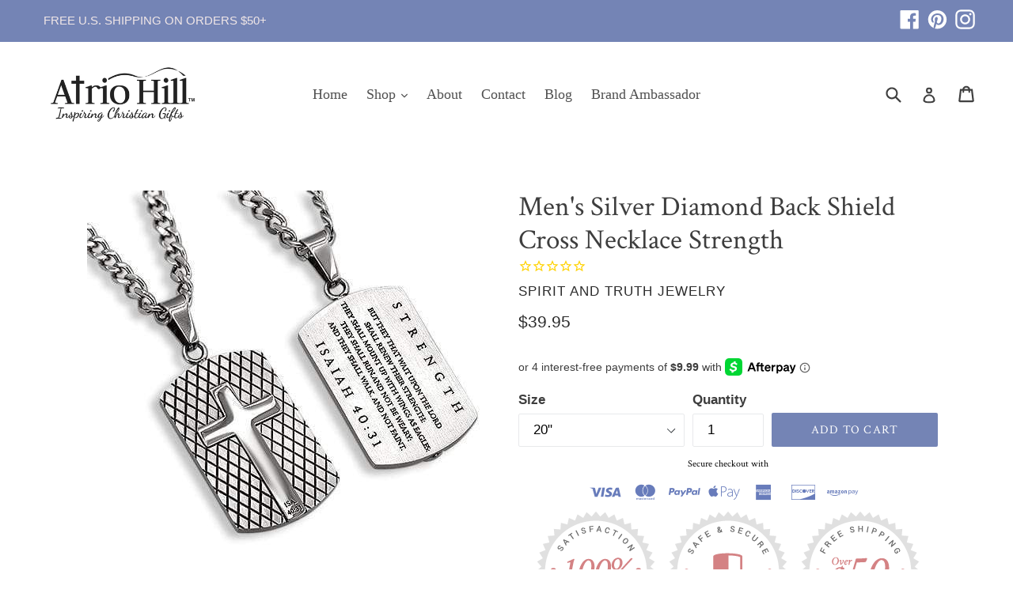

--- FILE ---
content_type: text/html; charset=utf-8
request_url: https://atriohill.com/collections/mens-cross-necklace/products/mens-silver-diamond-back-shield-cross-necklace-strength
body_size: 33857
content:
<!doctype html>
<!--[if IE 9]> <html class="ie9 no-js" lang="en"> <![endif]-->
<!--[if (gt IE 9)|!(IE)]><!--> <html class="no-js" lang="en"> <!--<![endif]-->
<head><!-- hnk portfolio proof -->
<script>
          window.MFP = {};
          window.MFP.enable = true;
          window.MFP.FbPixelSets = {"myshopifyDomain":"atriohill.myshopify.com","pixelSets":[{"pixelId":"359188381321863","collectionId":null}]};
          
          window.MFP.pageType = "product";
          window.MFP.collections = [{"id":44489572394,"handle":"christian-jewelry","updated_at":"2026-01-27T06:03:20-06:00","published_at":"2018-01-16T16:35:24-06:00","sort_order":"manual","template_suffix":"","published_scope":"web","title":"Christian Jewelry","body_html":"\u003cp style=\"text-align: center;\"\u003e \u003cimg src=\"https:\/\/cdn.shopify.com\/s\/files\/1\/2551\/1238\/files\/BICN_CMS3_480x480.jpg?v=1623962189\" alt=\"\" width=\"199\" height=\"202\" data-mce-fragment=\"1\" data-mce-src=\"https:\/\/cdn.shopify.com\/s\/files\/1\/2551\/1238\/files\/BICN_CMS3_480x480.jpg?v=1623962189\"\u003e\u003cimg src=\"https:\/\/cdn.shopify.com\/s\/files\/1\/2551\/1238\/files\/FC09R_800x_3791d427-9e3a-4be2-8d8d-52d07d20fa46_480x480.jpg?v=1644590185\" alt=\"\" width=\"189\" height=\"189\" data-mce-fragment=\"1\" data-mce-src=\"https:\/\/cdn.shopify.com\/s\/files\/1\/2551\/1238\/files\/FC09R_800x_3791d427-9e3a-4be2-8d8d-52d07d20fa46_480x480.jpg?v=1644590185\"\u003e\u003cimg src=\"https:\/\/cdn.shopify.com\/s\/files\/1\/2551\/1238\/files\/FC03B_480x480.jpg?v=1685239642\" alt=\"\" width=\"164\" height=\"164\" data-mce-fragment=\"1\" data-mce-src=\"https:\/\/cdn.shopify.com\/s\/files\/1\/2551\/1238\/files\/FC03B_480x480.jpg?v=1685239642\"\u003e    \u003cimg src=\"https:\/\/cdn.shopify.com\/s\/files\/1\/2551\/1238\/files\/29228_480x480.jpg?v=1635214477\" alt=\"\" width=\"164\" height=\"220\" data-mce-fragment=\"1\" data-mce-src=\"https:\/\/cdn.shopify.com\/s\/files\/1\/2551\/1238\/files\/29228_480x480.jpg?v=1635214477\"\u003e\u003c\/p\u003e\n\u003ch3\u003eBeautiful. Elegant. Inspiring.\u003c\/h3\u003e\n\u003cp style=\"text-align: left;\"\u003eWhen we think of ways to display our faith, we think of inspiring, quality Christian jewelry. Atrio Hill offers a wonderful variety of men's and women’s Christian jewelry, including Christian rings, bracelets, Christian necklaces, cross rings and purity.\u003c\/p\u003e\n\u003cp style=\"text-align: left;\"\u003eWhether you’re shopping for a gift or for yourself, our selection of Christian jewelry is sure to inspire. We offer a full selection of high-quality Christian necklaces, men's cross necklaces, Christian bracelets, and purity rings. Several of our Christian jewelry sets feature pieces with Bible verses to encourage you on your faith journey. Our cross jewelry is a great reminder of Christ's love! We strive to be your preferred Christian jewelry company.\u003c\/p\u003e\n\u003cp style=\"text-align: left;\"\u003eWe offer Christian religious jewelry in sterling silver and stainless steel from quality companies such as The Vintage Pearl, and Laurel Elliott\u003c\/p\u003e\n\u003cp style=\"text-align: left;\"\u003eWe look forward to providing you with the perfect jewelry options!\u003c\/p\u003e","image":{"created_at":"2019-07-17T17:36:21-05:00","alt":"Christian Jewelry","width":1200,"height":1200,"src":"\/\/atriohill.com\/cdn\/shop\/collections\/e8a8abc9ad91e5e01a305de646e738d2.jpg?v=1563402981"}},{"id":48306651178,"handle":"christian-necklaces","title":"Christian Necklaces","updated_at":"2026-01-27T06:03:20-06:00","body_html":"\u003cp style=\"text-align: center;\"\u003e                                          \u003cbr\u003e\u003c\/p\u003e\n\u003cp style=\"text-align: center;\"\u003e\u003cimg alt=\"\" src=\"https:\/\/cdn.shopify.com\/s\/files\/1\/2551\/1238\/files\/JW-255and256.3_480x480.jpg?v=1680980159\" width=\"269\" height=\"350\"\u003e\u003cimg src=\"https:\/\/cdn.shopify.com\/s\/files\/1\/2551\/1238\/files\/JW-1540.3_249f75e1-27e0-4b96-943b-92e2b877bb7f_480x480.jpg?v=1680980388\" alt=\"\" width=\"269\" height=\"350\" data-mce-fragment=\"1\" data-mce-src=\"https:\/\/cdn.shopify.com\/s\/files\/1\/2551\/1238\/files\/JW-1540.3_249f75e1-27e0-4b96-943b-92e2b877bb7f_480x480.jpg?v=1680980388\"\u003e\u003c\/p\u003e\n\u003ch2 style=\"text-align: left;\"\u003eModest Christian Necklaces\u003c\/h2\u003e\n\u003cp style=\"text-align: left;\"\u003eWearing a modest cross or a pendant with your favorite Scripture verse around your neck is a simple way to proclaim your love of Christ. Our cross necklaces are a beautifully elegant addition to any outfit. Perfect as gifts, our variety of affordable, contemporary Christian pendant necklaces are available in sterling silver, gold, and stainless steel for both men and women. \u003c\/p\u003e\n\u003cp style=\"text-align: left;\"\u003e\u003cspan\u003eChristian men and women alike often wear a cross necklace as a symbol of their faith and as a daily reminder of Christ’s sacrifice. It acts as a reminder to be more Christ-like every day, an anchor to help you feel closer to God, and as a symbol of Christ’s love. With so many meanings behind this piece of jewelry, it’s little wonder that people put so much time and consideration into what style or design they want for their cross necklace\u003c\/span\u003e\u003cstrong\u003e.\u003cspan\u003e \u003c\/span\u003e\u003c\/strong\u003e\u003cspan\u003eIf you’re feeling a little stumped about what to design to get—whether for yourself or someone else—shop our collection of Christian necklaces and find a style you might want to consider.\u003c\/span\u003e\u003c\/p\u003e\n\u003cp style=\"text-align: left;\"\u003eOur selection of cross necklaces ranges from simple wooden crosses to contemporary designs inscribed with specific Bible verses. Our Christian pendant necklaces include striking Shield of God pendants, as well as delicate necklaces offering affirmations of devotion and faith. We also offer a full selection of black cross necklaces and silver cross necklaces.\u003c\/p\u003e\n\u003cp style=\"text-align: left;\"\u003eNeed help finding the perfect Christian necklace for a loved one? We’re happy to help—\u003ca href=\"https:\/\/atriohill.com\/pages\/contact\"\u003econtact us\u003c\/a\u003e at your convenience.\u003c\/p\u003e\n\u003cp style=\"text-align: left;\"\u003eEnjoy free shipping with your order of $50 or more today!\u003c\/p\u003e","published_at":"2018-02-25T16:45:45-06:00","sort_order":"best-selling","template_suffix":"","disjunctive":false,"rules":[{"column":"title","relation":"contains","condition":"necklace"}],"published_scope":"web","image":{"created_at":"2019-07-17T17:28:25-05:00","alt":"Christian Necklaces","width":378,"height":477,"src":"\/\/atriohill.com\/cdn\/shop\/collections\/40d24758fb71d48302d6f0cef275aa64.jpg?v=1583680312"}},{"id":199341047974,"handle":"mens-cross-necklace","title":"Men's Cross Necklaces","updated_at":"2026-01-27T06:03:20-06:00","body_html":"\u003cp\u003e\u003cimg alt=\"\" src=\"https:\/\/cdn.shopify.com\/s\/files\/1\/2551\/1238\/files\/Austin_Necklace_84742a3a-74bd-4e6e-bb36-6533e0eb1703_480x480.jpg?v=1643230687\" width=\"520\" height=\"348\"\u003e\u003c\/p\u003e\n\u003cp\u003eAn inspiring men's cross necklace is a great way to keep your faith close to your mind and heart. The simplicity of a chain and a cross communicates your love of God to those around you and serves as a constant reminder to you of the things you hold most dear. It’s a symbol of strong, unending trust and confidence in our Lord, Jesus Christ.\u003c\/p\u003e\n\u003cp\u003e\u003cspan\u003eCross necklaces for men are a stylish accent and an important part of your overall look. The right cross necklace will feel comfortable and neutral. You can wear it all the time, and with anything, a strong, masculine cross looks right with tees and unbuttoned collared shirts alike. Look for chains that hit right below your collarbone for the most natural fit; 22’’-24” are a good length for most men for daily wear cross necklaces.\u003c\/span\u003e\u003c\/p\u003e\n\u003cp\u003eAtrio Hill offers a quality selection of mens cross necklaces. We are pleased to feature a variety of cross necklaces for men in stainless steel, sterling silver, and gold.  You can choose a men's pendant cross with your favorite Bible verse. Men's Christian jewelry makes a welcome gift for a special man in your life. A cross necklace for guys is a great way to express your faith in Christ. If you are looking for a meaningful gift, we have a men's cross that is the perfect fit. Get a men's cross necklace silver or black for just the right look! \u003cbr\u003e\u003c\/p\u003e\n\u003cp\u003e We guarantee our necklaces 100%.  Atrio Hill is the place to shop for men's Christian jewelry!\u003c\/p\u003e","published_at":"2020-06-03T08:32:07-05:00","sort_order":"manual","template_suffix":"","disjunctive":false,"rules":[{"column":"tag","relation":"equals","condition":"Men's Necklaces"}],"published_scope":"web","image":{"created_at":"2020-06-02T21:31:59-05:00","alt":"Mens Cross Necklace","width":640,"height":428,"src":"\/\/atriohill.com\/cdn\/shop\/collections\/Austin_Necklace.jpg?v=1591305122"}}];
          
</script>
      
<meta name="google-site-verification" content="O-mQE3TzhsfaiZftYhP-lLr5gQ8xY8Js5_9Dxz__KP0" />
<script type="text/javascript" src="https://edge.personalizer.io/storefront/2.0.0/js/shopify/storefront.min.js?key=slmsp-ay5qgs1cl1xlf3hdt4qj-1vxij&shop=atriohill.myshopify.com"></script>
<script>
window.LimeSpot = window.LimeSpot === undefined ? {} : LimeSpot;
LimeSpot.PageInfo = { Type: "Product", ReferenceIdentifier: "6625532281020"};

LimeSpot.StoreInfo = { Theme: "Yotpo theme-export-madwire-sections 12/11/2020" };


LimeSpot.CartItems = [];
</script>





  <meta name="msvalidate.01" content="9749174F1E62315D34B19AD7822F55A4" />
  
<!-- Global site tag (gtag.js) - Google Ads: 882120633 -->
<script async src="https://www.googletagmanager.com/gtag/js?id=AW-882120633"></script>
<script>
  window.dataLayer = window.dataLayer || [];
  function gtag(){dataLayer.push(arguments);}
  gtag('js', new Date());

  gtag('config', 'AW-882120633');
</script>
  <script>(function(w,d,t,r,u){var f,n,i;w[u]=w[u]||[],f=function(){var o={ti:"26034267"};o.q=w[u],w[u]=new UET(o),w[u].push("pageLoad")},n=d.createElement(t),n.src=r,n.async=1,n.onload=n.onreadystatechange=function(){var s=this.readyState;s&&s!=="loaded"&&s!=="complete"||(f(),n.onload=n.onreadystatechange=null)},i=d.getElementsByTagName(t)[0],i.parentNode.insertBefore(n,i)})(window,document,"script","//bat.bing.com/bat.js","uetq");</script>

  <meta name="google-site-verification" content="sHnV5O-fsKYKWRQMVkkn6sqErTYhcY3kc-7W-f-K93s" />
  <meta charset="utf-8">
  <meta http-equiv="X-UA-Compatible" content="IE=edge,chrome=1">
  <meta name="viewport" content="width=device-width,initial-scale=1">
  <meta name="theme-color" content="#7484b5">
 
<script> 
  function locationHref(){
    var url = window.location.href;
    var htmlTag = '';
    if(url.includes("?page=")){
    var newURLArray = url.split('?');
    var newURL = newURLArray[0];
    htmlTag = newURL;
    } 
    else{
    htmlTag = url;
    }
    var link = document.createElement('link');
    link.rel='canonical';
    link.href= htmlTag;

        document.getElementsByTagName('head')[0].appendChild(link);
  }
  locationHref();
</script>
 
 
  
    <link rel="shortcut icon" href="//atriohill.com/cdn/shop/files/favicon_32x32.png?v=1738704908" type="image/png">
  

  
 <!-- SEO Manager 6.2.8 -->
<meta name='seomanager' content='6.2' />
<title>Men&#39;s Silver Diamond Back Shield Cross Necklace Strength</title>
<meta name='description' content='Stainless steel with a matte finish. The front features a high-polished cross. The back has Scripture from Isaiah 40:31 &quot;... Mount up with Wings as Eagles...&quot;' /> 
<meta name="robots" content="index"> 
<meta name="robots" content="follow">
<script type="application/ld+json">
 {
 "@context": "https://schema.org",
 "@id": "https:\/\/atriohill.com\/products\/mens-silver-diamond-back-shield-cross-necklace-strength",
 "@type": "Product","sku": "JW-1749","mpn": "JW-1749","brand": {
 "@type": "Brand",
 "name": "Spirit and Truth Jewelry"
 },
 "description": "Ships in 1 to 2 business days!\nThis unique men's cross necklace will provide daily inspiration as you wear God's word close to your heart! Made from stainless steel with a matte finish and an engraved diamond pattern. The front features a high-polished cross. The back has Scripture from Isaiah 40:31 \"... Mount up with Wings as Eagles...\"\n\nIncludes a 20\" or 24\" upgraded stainless steel curb chain\nPendant size: 1 1\/2\" x 1\"\nWill not tarnish\n",
 "url": "https:\/\/atriohill.com\/products\/mens-silver-diamond-back-shield-cross-necklace-strength",
 "name": "Men's Silver Diamond Back Shield Cross Necklace Strength","image": "https://atriohill.com/cdn/shop/products/men-s-silver-diamond-back-shield-cross-necklace-strength-28357241667772.jpg?v=1617228200","offers": [{
 "@type": "Offer","availability": "https://schema.org/InStock",
 "priceCurrency": "USD",
 "price": "39.95",
 "priceValidUntil": "2027-01-28",
 "itemCondition": "https://schema.org/NewCondition",
 "url": "https:\/\/atriohill.com\/products\/mens-silver-diamond-back-shield-cross-necklace-strength\/products\/mens-silver-diamond-back-shield-cross-necklace-strength?variant=39503474688188",
 "image": "https://atriohill.com/cdn/shop/products/men-s-silver-diamond-back-shield-cross-necklace-strength-28357241667772.jpg?v=1617228200",
 "mpn": "JW-1749","sku": "JW-1749","gtin12": "577714031106",
 
"seller": {
 "@type": "Organization",
 "name": "Atrio Hill"
 }
 },{
 "@type": "Offer","availability": "https://schema.org/InStock",
 "priceCurrency": "USD",
 "price": "44.95",
 "priceValidUntil": "2027-01-28",
 "itemCondition": "https://schema.org/NewCondition",
 "url": "https:\/\/atriohill.com\/products\/mens-silver-diamond-back-shield-cross-necklace-strength\/products\/mens-silver-diamond-back-shield-cross-necklace-strength?variant=39503474720956",
 "image": "https://atriohill.com/cdn/shop/products/men-s-silver-diamond-back-shield-cross-necklace-strength-28357241667772.jpg?v=1617228200",
 "mpn": "JW-1750","sku": "JW-1750","gtin12": "677724031100",
 
"seller": {
 "@type": "Organization",
 "name": "Atrio Hill"
 }
 }]}
 </script>
<!-- end: SEO Manager 6.2.8 -->

  <!--<link rel="canonical" href="https://atriohill.com/products/mens-silver-diamond-back-shield-cross-necklace-strength" /> -->
  
  
  
  
  
    <link rel="canonical" href="https://atriohill.com/products/mens-silver-diamond-back-shield-cross-necklace-strength" />
  


  <!-- Latest compiled and minified CSS -->
<link rel="stylesheet" href="https://maxcdn.bootstrapcdn.com/bootstrap/3.3.7/css/bootstrap.min.css" integrity="sha384-BVYiiSIFeK1dGmJRAkycuHAHRg32OmUcww7on3RYdg4Va+PmSTsz/K68vbdEjh4u" crossorigin="anonymous">

<!-- Optional theme -->
<link rel="stylesheet" href="https://maxcdn.bootstrapcdn.com/bootstrap/3.3.7/css/bootstrap-theme.min.css" integrity="sha384-rHyoN1iRsVXV4nD0JutlnGaslCJuC7uwjduW9SVrLvRYooPp2bWYgmgJQIXwl/Sp" crossorigin="anonymous">

  <!-- /snippets/social-meta-tags.liquid -->
<meta property="og:site_name" content="Atrio Hill">
<meta property="og:url" content="https://atriohill.com/products/mens-silver-diamond-back-shield-cross-necklace-strength">
<meta property="og:title" content="Men's Silver Diamond Back Shield Cross Necklace Strength">
<meta property="og:type" content="product">
<meta property="og:description" content="Stainless steel with a matte finish. The front features a high-polished cross. The back has Scripture from Isaiah 40:31 &quot;... Mount up with Wings as Eagles...&quot;"><meta property="og:price:amount" content="39.95">
  <meta property="og:price:currency" content="USD"><meta property="og:image" content="http://atriohill.com/cdn/shop/products/men-s-silver-diamond-back-shield-cross-necklace-strength-28357241667772_1024x1024.jpg?v=1617228200">
<meta property="og:image:secure_url" content="https://atriohill.com/cdn/shop/products/men-s-silver-diamond-back-shield-cross-necklace-strength-28357241667772_1024x1024.jpg?v=1617228200">

<meta name="twitter:site" content="@">
<meta name="twitter:card" content="summary_large_image">
<meta name="twitter:title" content="Men's Silver Diamond Back Shield Cross Necklace Strength">
<meta name="twitter:description" content="Stainless steel with a matte finish. The front features a high-polished cross. The back has Scripture from Isaiah 40:31 &quot;... Mount up with Wings as Eagles...&quot;">

  <link href="//atriohill.com/cdn/shop/t/9/assets/madwire.css?v=172850098087871536511607635442" rel="stylesheet" type="text/css" media="all" />
  <link href="//atriohill.com/cdn/shop/t/9/assets/theme.scss.css?v=19385480298026565221696696119" rel="stylesheet" type="text/css" media="all" />
  

  

    <link href="//fonts.googleapis.com/css?family=Crimson+Text:400" rel="stylesheet" type="text/css" media="all" />
  


  
<!-- Latest compiled and minified JavaScript -->
  <script>
    var theme = {
      strings: {
        addToCart: "Add to cart",
        soldOut: "Sold out",
        unavailable: "Unavailable",
        showMore: "Show More",
        showLess: "Show Less",
        addressError: "Error looking up that address",
        addressNoResults: "No results for that address",
        addressQueryLimit: "You have exceeded the Google API usage limit. Consider upgrading to a \u003ca href=\"https:\/\/developers.google.com\/maps\/premium\/usage-limits\"\u003ePremium Plan\u003c\/a\u003e.",
        authError: "There was a problem authenticating your Google Maps account."
      },
      moneyFormat: "${{amount}}"
    }

    document.documentElement.className = document.documentElement.className.replace('no-js', 'js');
  </script>

  <!--[if (lte IE 9) ]><script src="//atriohill.com/cdn/shop/t/9/assets/match-media.min.js?v=22265819453975888031607635420" type="text/javascript"></script><![endif]-->

  

  <!--[if (gt IE 9)|!(IE)]><!--><script src="//atriohill.com/cdn/shop/t/9/assets/lazysizes.js?v=68441465964607740661607635418" async="async"></script><!--<![endif]-->
  <!--[if lte IE 9]><script src="//atriohill.com/cdn/shop/t/9/assets/lazysizes.min.js?v=3301"></script><![endif]-->

  <!--[if (gt IE 9)|!(IE)]><!--><script src="//atriohill.com/cdn/shop/t/9/assets/vendor.js?v=136118274122071307521607635425" defer="defer"></script><!--<![endif]-->
  <!--[if lte IE 9]><script src="//atriohill.com/cdn/shop/t/9/assets/vendor.js?v=136118274122071307521607635425"></script><![endif]-->

  <!--[if (gt IE 9)|!(IE)]><!--><script src="//atriohill.com/cdn/shop/t/9/assets/theme.js?v=31444951149715372371607635424" defer="defer"></script><!--<![endif]-->
  <!--[if lte IE 9]><script src="//atriohill.com/cdn/shop/t/9/assets/theme.js?v=31444951149715372371607635424"></script><![endif]-->
  

  <script>window.performance && window.performance.mark && window.performance.mark('shopify.content_for_header.start');</script><meta id="shopify-digital-wallet" name="shopify-digital-wallet" content="/25511238/digital_wallets/dialog">
<meta name="shopify-checkout-api-token" content="b709bf95466f9f8ac4d44bbc9245d498">
<meta id="in-context-paypal-metadata" data-shop-id="25511238" data-venmo-supported="false" data-environment="production" data-locale="en_US" data-paypal-v4="true" data-currency="USD">
<link rel="alternate" type="application/json+oembed" href="https://atriohill.com/products/mens-silver-diamond-back-shield-cross-necklace-strength.oembed">
<script async="async" src="/checkouts/internal/preloads.js?locale=en-US"></script>
<link rel="preconnect" href="https://shop.app" crossorigin="anonymous">
<script async="async" src="https://shop.app/checkouts/internal/preloads.js?locale=en-US&shop_id=25511238" crossorigin="anonymous"></script>
<script id="apple-pay-shop-capabilities" type="application/json">{"shopId":25511238,"countryCode":"US","currencyCode":"USD","merchantCapabilities":["supports3DS"],"merchantId":"gid:\/\/shopify\/Shop\/25511238","merchantName":"Atrio Hill","requiredBillingContactFields":["postalAddress","email"],"requiredShippingContactFields":["postalAddress","email"],"shippingType":"shipping","supportedNetworks":["visa","masterCard","amex","discover","elo","jcb"],"total":{"type":"pending","label":"Atrio Hill","amount":"1.00"},"shopifyPaymentsEnabled":true,"supportsSubscriptions":true}</script>
<script id="shopify-features" type="application/json">{"accessToken":"b709bf95466f9f8ac4d44bbc9245d498","betas":["rich-media-storefront-analytics"],"domain":"atriohill.com","predictiveSearch":true,"shopId":25511238,"locale":"en"}</script>
<script>var Shopify = Shopify || {};
Shopify.shop = "atriohill.myshopify.com";
Shopify.locale = "en";
Shopify.currency = {"active":"USD","rate":"1.0"};
Shopify.country = "US";
Shopify.theme = {"name":"Yotpo theme-export-madwire-sections 12\/11\/2020","id":116638351548,"schema_name":"Debut","schema_version":"1.6.2","theme_store_id":null,"role":"main"};
Shopify.theme.handle = "null";
Shopify.theme.style = {"id":null,"handle":null};
Shopify.cdnHost = "atriohill.com/cdn";
Shopify.routes = Shopify.routes || {};
Shopify.routes.root = "/";</script>
<script type="module">!function(o){(o.Shopify=o.Shopify||{}).modules=!0}(window);</script>
<script>!function(o){function n(){var o=[];function n(){o.push(Array.prototype.slice.apply(arguments))}return n.q=o,n}var t=o.Shopify=o.Shopify||{};t.loadFeatures=n(),t.autoloadFeatures=n()}(window);</script>
<script>
  window.ShopifyPay = window.ShopifyPay || {};
  window.ShopifyPay.apiHost = "shop.app\/pay";
  window.ShopifyPay.redirectState = null;
</script>
<script id="shop-js-analytics" type="application/json">{"pageType":"product"}</script>
<script defer="defer" async type="module" src="//atriohill.com/cdn/shopifycloud/shop-js/modules/v2/client.init-shop-cart-sync_WVOgQShq.en.esm.js"></script>
<script defer="defer" async type="module" src="//atriohill.com/cdn/shopifycloud/shop-js/modules/v2/chunk.common_C_13GLB1.esm.js"></script>
<script defer="defer" async type="module" src="//atriohill.com/cdn/shopifycloud/shop-js/modules/v2/chunk.modal_CLfMGd0m.esm.js"></script>
<script type="module">
  await import("//atriohill.com/cdn/shopifycloud/shop-js/modules/v2/client.init-shop-cart-sync_WVOgQShq.en.esm.js");
await import("//atriohill.com/cdn/shopifycloud/shop-js/modules/v2/chunk.common_C_13GLB1.esm.js");
await import("//atriohill.com/cdn/shopifycloud/shop-js/modules/v2/chunk.modal_CLfMGd0m.esm.js");

  window.Shopify.SignInWithShop?.initShopCartSync?.({"fedCMEnabled":true,"windoidEnabled":true});

</script>
<script>
  window.Shopify = window.Shopify || {};
  if (!window.Shopify.featureAssets) window.Shopify.featureAssets = {};
  window.Shopify.featureAssets['shop-js'] = {"shop-cart-sync":["modules/v2/client.shop-cart-sync_DuR37GeY.en.esm.js","modules/v2/chunk.common_C_13GLB1.esm.js","modules/v2/chunk.modal_CLfMGd0m.esm.js"],"init-fed-cm":["modules/v2/client.init-fed-cm_BucUoe6W.en.esm.js","modules/v2/chunk.common_C_13GLB1.esm.js","modules/v2/chunk.modal_CLfMGd0m.esm.js"],"shop-toast-manager":["modules/v2/client.shop-toast-manager_B0JfrpKj.en.esm.js","modules/v2/chunk.common_C_13GLB1.esm.js","modules/v2/chunk.modal_CLfMGd0m.esm.js"],"init-shop-cart-sync":["modules/v2/client.init-shop-cart-sync_WVOgQShq.en.esm.js","modules/v2/chunk.common_C_13GLB1.esm.js","modules/v2/chunk.modal_CLfMGd0m.esm.js"],"shop-button":["modules/v2/client.shop-button_B_U3bv27.en.esm.js","modules/v2/chunk.common_C_13GLB1.esm.js","modules/v2/chunk.modal_CLfMGd0m.esm.js"],"init-windoid":["modules/v2/client.init-windoid_DuP9q_di.en.esm.js","modules/v2/chunk.common_C_13GLB1.esm.js","modules/v2/chunk.modal_CLfMGd0m.esm.js"],"shop-cash-offers":["modules/v2/client.shop-cash-offers_BmULhtno.en.esm.js","modules/v2/chunk.common_C_13GLB1.esm.js","modules/v2/chunk.modal_CLfMGd0m.esm.js"],"pay-button":["modules/v2/client.pay-button_CrPSEbOK.en.esm.js","modules/v2/chunk.common_C_13GLB1.esm.js","modules/v2/chunk.modal_CLfMGd0m.esm.js"],"init-customer-accounts":["modules/v2/client.init-customer-accounts_jNk9cPYQ.en.esm.js","modules/v2/client.shop-login-button_DJ5ldayH.en.esm.js","modules/v2/chunk.common_C_13GLB1.esm.js","modules/v2/chunk.modal_CLfMGd0m.esm.js"],"avatar":["modules/v2/client.avatar_BTnouDA3.en.esm.js"],"checkout-modal":["modules/v2/client.checkout-modal_pBPyh9w8.en.esm.js","modules/v2/chunk.common_C_13GLB1.esm.js","modules/v2/chunk.modal_CLfMGd0m.esm.js"],"init-shop-for-new-customer-accounts":["modules/v2/client.init-shop-for-new-customer-accounts_BUoCy7a5.en.esm.js","modules/v2/client.shop-login-button_DJ5ldayH.en.esm.js","modules/v2/chunk.common_C_13GLB1.esm.js","modules/v2/chunk.modal_CLfMGd0m.esm.js"],"init-customer-accounts-sign-up":["modules/v2/client.init-customer-accounts-sign-up_CnczCz9H.en.esm.js","modules/v2/client.shop-login-button_DJ5ldayH.en.esm.js","modules/v2/chunk.common_C_13GLB1.esm.js","modules/v2/chunk.modal_CLfMGd0m.esm.js"],"init-shop-email-lookup-coordinator":["modules/v2/client.init-shop-email-lookup-coordinator_CzjY5t9o.en.esm.js","modules/v2/chunk.common_C_13GLB1.esm.js","modules/v2/chunk.modal_CLfMGd0m.esm.js"],"shop-follow-button":["modules/v2/client.shop-follow-button_CsYC63q7.en.esm.js","modules/v2/chunk.common_C_13GLB1.esm.js","modules/v2/chunk.modal_CLfMGd0m.esm.js"],"shop-login-button":["modules/v2/client.shop-login-button_DJ5ldayH.en.esm.js","modules/v2/chunk.common_C_13GLB1.esm.js","modules/v2/chunk.modal_CLfMGd0m.esm.js"],"shop-login":["modules/v2/client.shop-login_B9ccPdmx.en.esm.js","modules/v2/chunk.common_C_13GLB1.esm.js","modules/v2/chunk.modal_CLfMGd0m.esm.js"],"lead-capture":["modules/v2/client.lead-capture_D0K_KgYb.en.esm.js","modules/v2/chunk.common_C_13GLB1.esm.js","modules/v2/chunk.modal_CLfMGd0m.esm.js"],"payment-terms":["modules/v2/client.payment-terms_BWmiNN46.en.esm.js","modules/v2/chunk.common_C_13GLB1.esm.js","modules/v2/chunk.modal_CLfMGd0m.esm.js"]};
</script>
<script>(function() {
  var isLoaded = false;
  function asyncLoad() {
    if (isLoaded) return;
    isLoaded = true;
    var urls = ["https:\/\/cdn-stamped-io.azureedge.net\/files\/widget.min.js?shop=atriohill.myshopify.com","\/\/shopify.privy.com\/widget.js?shop=atriohill.myshopify.com","https:\/\/d23dclunsivw3h.cloudfront.net\/redirect-app.js?shop=atriohill.myshopify.com","https:\/\/cdn1.stamped.io\/files\/widget.min.js?shop=atriohill.myshopify.com","https:\/\/sfdr.co\/sfdr.js?sid=19493\u0026shop=atriohill.myshopify.com","\/\/code.tidio.co\/i9fz5k4zem0p9bqpjxts9j8xagenh2zb.js?shop=atriohill.myshopify.com","https:\/\/cdn.shopify.com\/s\/files\/1\/2233\/5399\/t\/1\/assets\/trust_hero_25511238.js?v=1642683769\u0026shop=atriohill.myshopify.com","https:\/\/static.affiliatly.com\/shopify\/v3\/shopify.js?affiliatly_code=AF-1055021\u0026s=2\u0026shop=atriohill.myshopify.com","https:\/\/edge.personalizer.io\/storefront\/2.0.0\/js\/shopify\/storefront.min.js?key=slmsp-ay5qgs1cl1xlf3hdt4qj-1vxij\u0026shop=atriohill.myshopify.com","\/\/searchserverapi.com\/widgets\/shopify\/init.js?a=8K4b5g2L6j\u0026shop=atriohill.myshopify.com"];
    for (var i = 0; i < urls.length; i++) {
      var s = document.createElement('script');
      s.type = 'text/javascript';
      s.async = true;
      s.src = urls[i];
      var x = document.getElementsByTagName('script')[0];
      x.parentNode.insertBefore(s, x);
    }
  };
  if(window.attachEvent) {
    window.attachEvent('onload', asyncLoad);
  } else {
    window.addEventListener('load', asyncLoad, false);
  }
})();</script>
<script id="__st">var __st={"a":25511238,"offset":-21600,"reqid":"29383ad9-48a1-4d69-9583-ebe3b23010a5-1769589566","pageurl":"atriohill.com\/collections\/mens-cross-necklace\/products\/mens-silver-diamond-back-shield-cross-necklace-strength","u":"8e22da5b619b","p":"product","rtyp":"product","rid":6625532281020};</script>
<script>window.ShopifyPaypalV4VisibilityTracking = true;</script>
<script id="captcha-bootstrap">!function(){'use strict';const t='contact',e='account',n='new_comment',o=[[t,t],['blogs',n],['comments',n],[t,'customer']],c=[[e,'customer_login'],[e,'guest_login'],[e,'recover_customer_password'],[e,'create_customer']],r=t=>t.map((([t,e])=>`form[action*='/${t}']:not([data-nocaptcha='true']) input[name='form_type'][value='${e}']`)).join(','),a=t=>()=>t?[...document.querySelectorAll(t)].map((t=>t.form)):[];function s(){const t=[...o],e=r(t);return a(e)}const i='password',u='form_key',d=['recaptcha-v3-token','g-recaptcha-response','h-captcha-response',i],f=()=>{try{return window.sessionStorage}catch{return}},m='__shopify_v',_=t=>t.elements[u];function p(t,e,n=!1){try{const o=window.sessionStorage,c=JSON.parse(o.getItem(e)),{data:r}=function(t){const{data:e,action:n}=t;return t[m]||n?{data:e,action:n}:{data:t,action:n}}(c);for(const[e,n]of Object.entries(r))t.elements[e]&&(t.elements[e].value=n);n&&o.removeItem(e)}catch(o){console.error('form repopulation failed',{error:o})}}const l='form_type',E='cptcha';function T(t){t.dataset[E]=!0}const w=window,h=w.document,L='Shopify',v='ce_forms',y='captcha';let A=!1;((t,e)=>{const n=(g='f06e6c50-85a8-45c8-87d0-21a2b65856fe',I='https://cdn.shopify.com/shopifycloud/storefront-forms-hcaptcha/ce_storefront_forms_captcha_hcaptcha.v1.5.2.iife.js',D={infoText:'Protected by hCaptcha',privacyText:'Privacy',termsText:'Terms'},(t,e,n)=>{const o=w[L][v],c=o.bindForm;if(c)return c(t,g,e,D).then(n);var r;o.q.push([[t,g,e,D],n]),r=I,A||(h.body.append(Object.assign(h.createElement('script'),{id:'captcha-provider',async:!0,src:r})),A=!0)});var g,I,D;w[L]=w[L]||{},w[L][v]=w[L][v]||{},w[L][v].q=[],w[L][y]=w[L][y]||{},w[L][y].protect=function(t,e){n(t,void 0,e),T(t)},Object.freeze(w[L][y]),function(t,e,n,w,h,L){const[v,y,A,g]=function(t,e,n){const i=e?o:[],u=t?c:[],d=[...i,...u],f=r(d),m=r(i),_=r(d.filter((([t,e])=>n.includes(e))));return[a(f),a(m),a(_),s()]}(w,h,L),I=t=>{const e=t.target;return e instanceof HTMLFormElement?e:e&&e.form},D=t=>v().includes(t);t.addEventListener('submit',(t=>{const e=I(t);if(!e)return;const n=D(e)&&!e.dataset.hcaptchaBound&&!e.dataset.recaptchaBound,o=_(e),c=g().includes(e)&&(!o||!o.value);(n||c)&&t.preventDefault(),c&&!n&&(function(t){try{if(!f())return;!function(t){const e=f();if(!e)return;const n=_(t);if(!n)return;const o=n.value;o&&e.removeItem(o)}(t);const e=Array.from(Array(32),(()=>Math.random().toString(36)[2])).join('');!function(t,e){_(t)||t.append(Object.assign(document.createElement('input'),{type:'hidden',name:u})),t.elements[u].value=e}(t,e),function(t,e){const n=f();if(!n)return;const o=[...t.querySelectorAll(`input[type='${i}']`)].map((({name:t})=>t)),c=[...d,...o],r={};for(const[a,s]of new FormData(t).entries())c.includes(a)||(r[a]=s);n.setItem(e,JSON.stringify({[m]:1,action:t.action,data:r}))}(t,e)}catch(e){console.error('failed to persist form',e)}}(e),e.submit())}));const S=(t,e)=>{t&&!t.dataset[E]&&(n(t,e.some((e=>e===t))),T(t))};for(const o of['focusin','change'])t.addEventListener(o,(t=>{const e=I(t);D(e)&&S(e,y())}));const B=e.get('form_key'),M=e.get(l),P=B&&M;t.addEventListener('DOMContentLoaded',(()=>{const t=y();if(P)for(const e of t)e.elements[l].value===M&&p(e,B);[...new Set([...A(),...v().filter((t=>'true'===t.dataset.shopifyCaptcha))])].forEach((e=>S(e,t)))}))}(h,new URLSearchParams(w.location.search),n,t,e,['guest_login'])})(!0,!0)}();</script>
<script integrity="sha256-4kQ18oKyAcykRKYeNunJcIwy7WH5gtpwJnB7kiuLZ1E=" data-source-attribution="shopify.loadfeatures" defer="defer" src="//atriohill.com/cdn/shopifycloud/storefront/assets/storefront/load_feature-a0a9edcb.js" crossorigin="anonymous"></script>
<script crossorigin="anonymous" defer="defer" src="//atriohill.com/cdn/shopifycloud/storefront/assets/shopify_pay/storefront-65b4c6d7.js?v=20250812"></script>
<script data-source-attribution="shopify.dynamic_checkout.dynamic.init">var Shopify=Shopify||{};Shopify.PaymentButton=Shopify.PaymentButton||{isStorefrontPortableWallets:!0,init:function(){window.Shopify.PaymentButton.init=function(){};var t=document.createElement("script");t.src="https://atriohill.com/cdn/shopifycloud/portable-wallets/latest/portable-wallets.en.js",t.type="module",document.head.appendChild(t)}};
</script>
<script data-source-attribution="shopify.dynamic_checkout.buyer_consent">
  function portableWalletsHideBuyerConsent(e){var t=document.getElementById("shopify-buyer-consent"),n=document.getElementById("shopify-subscription-policy-button");t&&n&&(t.classList.add("hidden"),t.setAttribute("aria-hidden","true"),n.removeEventListener("click",e))}function portableWalletsShowBuyerConsent(e){var t=document.getElementById("shopify-buyer-consent"),n=document.getElementById("shopify-subscription-policy-button");t&&n&&(t.classList.remove("hidden"),t.removeAttribute("aria-hidden"),n.addEventListener("click",e))}window.Shopify?.PaymentButton&&(window.Shopify.PaymentButton.hideBuyerConsent=portableWalletsHideBuyerConsent,window.Shopify.PaymentButton.showBuyerConsent=portableWalletsShowBuyerConsent);
</script>
<script data-source-attribution="shopify.dynamic_checkout.cart.bootstrap">document.addEventListener("DOMContentLoaded",(function(){function t(){return document.querySelector("shopify-accelerated-checkout-cart, shopify-accelerated-checkout")}if(t())Shopify.PaymentButton.init();else{new MutationObserver((function(e,n){t()&&(Shopify.PaymentButton.init(),n.disconnect())})).observe(document.body,{childList:!0,subtree:!0})}}));
</script>
<link id="shopify-accelerated-checkout-styles" rel="stylesheet" media="screen" href="https://atriohill.com/cdn/shopifycloud/portable-wallets/latest/accelerated-checkout-backwards-compat.css" crossorigin="anonymous">
<style id="shopify-accelerated-checkout-cart">
        #shopify-buyer-consent {
  margin-top: 1em;
  display: inline-block;
  width: 100%;
}

#shopify-buyer-consent.hidden {
  display: none;
}

#shopify-subscription-policy-button {
  background: none;
  border: none;
  padding: 0;
  text-decoration: underline;
  font-size: inherit;
  cursor: pointer;
}

#shopify-subscription-policy-button::before {
  box-shadow: none;
}

      </style>

<script>window.performance && window.performance.mark && window.performance.mark('shopify.content_for_header.end');</script>
    
  
<script type="text/javascript">
(function(a,e,c,f,g,h,b,d){var k={ak:"813556956",cl:"w2hrCNu2v34Q3Mn3gwM",autoreplace:"630-945-3342"};a[c]=a[c]||function(){(a[c].q=a[c].q||[]).push(arguments)};a[g]||(a[g]=k.ak);b=e.createElement(h);b.async=1;b.src="//www.gstatic.com/wcm/loader.js";d=e.getElementsByTagName(h)[0];d.parentNode.insertBefore(b,d);a[f]=function(b,d,e){a[c](2,b,k,d,null,new Date,e)};a[f]()})(window,document,"_googWcmImpl","_googWcmGet","_googWcmAk","script");
</script>
  

      <link href="//atriohill.com/cdn/shop/t/9/assets/paymentfont.scss.css?v=172414968624321857091760891238" rel="stylesheet" type="text/css" media="all" />
  
  <meta name="p:domain_verify" content="9ec7fc35d41285daef46797a25e5745e"/>
<!-- Google tag (gtag.js) -->
<script async src="https://www.googletagmanager.com/gtag/js?id=G-0QMHW2HL10"></script>
<script>
  window.dataLayer = window.dataLayer || [];
  function gtag(){dataLayer.push(arguments);}
  gtag('js', new Date());

  gtag('config', 'G-0QMHW2HL10');
</script>

    
		
        
          <div class="productCol_fb" style="display:none;">
            	
                
            	  
            		<p data-pixelId="359188381321863">all</p>
            	  
                  
                      
                        
                  
                      
                        
                  
                      
                        
                  </div>
        
	
	<div class="shopCurrency" style="display:none;">USD</div>
	<script src="//atriohill.com/cdn/shopifycloud/storefront/assets/themes_support/api.jquery-7ab1a3a4.js" defer="defer"></script>

<script src="https://multifbpixels.website/pull/atriohill.myshopify.com/hook.js?1612460247" defer="defer"></script><link href="https://monorail-edge.shopifysvc.com" rel="dns-prefetch">
<script>(function(){if ("sendBeacon" in navigator && "performance" in window) {try {var session_token_from_headers = performance.getEntriesByType('navigation')[0].serverTiming.find(x => x.name == '_s').description;} catch {var session_token_from_headers = undefined;}var session_cookie_matches = document.cookie.match(/_shopify_s=([^;]*)/);var session_token_from_cookie = session_cookie_matches && session_cookie_matches.length === 2 ? session_cookie_matches[1] : "";var session_token = session_token_from_headers || session_token_from_cookie || "";function handle_abandonment_event(e) {var entries = performance.getEntries().filter(function(entry) {return /monorail-edge.shopifysvc.com/.test(entry.name);});if (!window.abandonment_tracked && entries.length === 0) {window.abandonment_tracked = true;var currentMs = Date.now();var navigation_start = performance.timing.navigationStart;var payload = {shop_id: 25511238,url: window.location.href,navigation_start,duration: currentMs - navigation_start,session_token,page_type: "product"};window.navigator.sendBeacon("https://monorail-edge.shopifysvc.com/v1/produce", JSON.stringify({schema_id: "online_store_buyer_site_abandonment/1.1",payload: payload,metadata: {event_created_at_ms: currentMs,event_sent_at_ms: currentMs}}));}}window.addEventListener('pagehide', handle_abandonment_event);}}());</script>
<script id="web-pixels-manager-setup">(function e(e,d,r,n,o){if(void 0===o&&(o={}),!Boolean(null===(a=null===(i=window.Shopify)||void 0===i?void 0:i.analytics)||void 0===a?void 0:a.replayQueue)){var i,a;window.Shopify=window.Shopify||{};var t=window.Shopify;t.analytics=t.analytics||{};var s=t.analytics;s.replayQueue=[],s.publish=function(e,d,r){return s.replayQueue.push([e,d,r]),!0};try{self.performance.mark("wpm:start")}catch(e){}var l=function(){var e={modern:/Edge?\/(1{2}[4-9]|1[2-9]\d|[2-9]\d{2}|\d{4,})\.\d+(\.\d+|)|Firefox\/(1{2}[4-9]|1[2-9]\d|[2-9]\d{2}|\d{4,})\.\d+(\.\d+|)|Chrom(ium|e)\/(9{2}|\d{3,})\.\d+(\.\d+|)|(Maci|X1{2}).+ Version\/(15\.\d+|(1[6-9]|[2-9]\d|\d{3,})\.\d+)([,.]\d+|)( \(\w+\)|)( Mobile\/\w+|) Safari\/|Chrome.+OPR\/(9{2}|\d{3,})\.\d+\.\d+|(CPU[ +]OS|iPhone[ +]OS|CPU[ +]iPhone|CPU IPhone OS|CPU iPad OS)[ +]+(15[._]\d+|(1[6-9]|[2-9]\d|\d{3,})[._]\d+)([._]\d+|)|Android:?[ /-](13[3-9]|1[4-9]\d|[2-9]\d{2}|\d{4,})(\.\d+|)(\.\d+|)|Android.+Firefox\/(13[5-9]|1[4-9]\d|[2-9]\d{2}|\d{4,})\.\d+(\.\d+|)|Android.+Chrom(ium|e)\/(13[3-9]|1[4-9]\d|[2-9]\d{2}|\d{4,})\.\d+(\.\d+|)|SamsungBrowser\/([2-9]\d|\d{3,})\.\d+/,legacy:/Edge?\/(1[6-9]|[2-9]\d|\d{3,})\.\d+(\.\d+|)|Firefox\/(5[4-9]|[6-9]\d|\d{3,})\.\d+(\.\d+|)|Chrom(ium|e)\/(5[1-9]|[6-9]\d|\d{3,})\.\d+(\.\d+|)([\d.]+$|.*Safari\/(?![\d.]+ Edge\/[\d.]+$))|(Maci|X1{2}).+ Version\/(10\.\d+|(1[1-9]|[2-9]\d|\d{3,})\.\d+)([,.]\d+|)( \(\w+\)|)( Mobile\/\w+|) Safari\/|Chrome.+OPR\/(3[89]|[4-9]\d|\d{3,})\.\d+\.\d+|(CPU[ +]OS|iPhone[ +]OS|CPU[ +]iPhone|CPU IPhone OS|CPU iPad OS)[ +]+(10[._]\d+|(1[1-9]|[2-9]\d|\d{3,})[._]\d+)([._]\d+|)|Android:?[ /-](13[3-9]|1[4-9]\d|[2-9]\d{2}|\d{4,})(\.\d+|)(\.\d+|)|Mobile Safari.+OPR\/([89]\d|\d{3,})\.\d+\.\d+|Android.+Firefox\/(13[5-9]|1[4-9]\d|[2-9]\d{2}|\d{4,})\.\d+(\.\d+|)|Android.+Chrom(ium|e)\/(13[3-9]|1[4-9]\d|[2-9]\d{2}|\d{4,})\.\d+(\.\d+|)|Android.+(UC? ?Browser|UCWEB|U3)[ /]?(15\.([5-9]|\d{2,})|(1[6-9]|[2-9]\d|\d{3,})\.\d+)\.\d+|SamsungBrowser\/(5\.\d+|([6-9]|\d{2,})\.\d+)|Android.+MQ{2}Browser\/(14(\.(9|\d{2,})|)|(1[5-9]|[2-9]\d|\d{3,})(\.\d+|))(\.\d+|)|K[Aa][Ii]OS\/(3\.\d+|([4-9]|\d{2,})\.\d+)(\.\d+|)/},d=e.modern,r=e.legacy,n=navigator.userAgent;return n.match(d)?"modern":n.match(r)?"legacy":"unknown"}(),u="modern"===l?"modern":"legacy",c=(null!=n?n:{modern:"",legacy:""})[u],f=function(e){return[e.baseUrl,"/wpm","/b",e.hashVersion,"modern"===e.buildTarget?"m":"l",".js"].join("")}({baseUrl:d,hashVersion:r,buildTarget:u}),m=function(e){var d=e.version,r=e.bundleTarget,n=e.surface,o=e.pageUrl,i=e.monorailEndpoint;return{emit:function(e){var a=e.status,t=e.errorMsg,s=(new Date).getTime(),l=JSON.stringify({metadata:{event_sent_at_ms:s},events:[{schema_id:"web_pixels_manager_load/3.1",payload:{version:d,bundle_target:r,page_url:o,status:a,surface:n,error_msg:t},metadata:{event_created_at_ms:s}}]});if(!i)return console&&console.warn&&console.warn("[Web Pixels Manager] No Monorail endpoint provided, skipping logging."),!1;try{return self.navigator.sendBeacon.bind(self.navigator)(i,l)}catch(e){}var u=new XMLHttpRequest;try{return u.open("POST",i,!0),u.setRequestHeader("Content-Type","text/plain"),u.send(l),!0}catch(e){return console&&console.warn&&console.warn("[Web Pixels Manager] Got an unhandled error while logging to Monorail."),!1}}}}({version:r,bundleTarget:l,surface:e.surface,pageUrl:self.location.href,monorailEndpoint:e.monorailEndpoint});try{o.browserTarget=l,function(e){var d=e.src,r=e.async,n=void 0===r||r,o=e.onload,i=e.onerror,a=e.sri,t=e.scriptDataAttributes,s=void 0===t?{}:t,l=document.createElement("script"),u=document.querySelector("head"),c=document.querySelector("body");if(l.async=n,l.src=d,a&&(l.integrity=a,l.crossOrigin="anonymous"),s)for(var f in s)if(Object.prototype.hasOwnProperty.call(s,f))try{l.dataset[f]=s[f]}catch(e){}if(o&&l.addEventListener("load",o),i&&l.addEventListener("error",i),u)u.appendChild(l);else{if(!c)throw new Error("Did not find a head or body element to append the script");c.appendChild(l)}}({src:f,async:!0,onload:function(){if(!function(){var e,d;return Boolean(null===(d=null===(e=window.Shopify)||void 0===e?void 0:e.analytics)||void 0===d?void 0:d.initialized)}()){var d=window.webPixelsManager.init(e)||void 0;if(d){var r=window.Shopify.analytics;r.replayQueue.forEach((function(e){var r=e[0],n=e[1],o=e[2];d.publishCustomEvent(r,n,o)})),r.replayQueue=[],r.publish=d.publishCustomEvent,r.visitor=d.visitor,r.initialized=!0}}},onerror:function(){return m.emit({status:"failed",errorMsg:"".concat(f," has failed to load")})},sri:function(e){var d=/^sha384-[A-Za-z0-9+/=]+$/;return"string"==typeof e&&d.test(e)}(c)?c:"",scriptDataAttributes:o}),m.emit({status:"loading"})}catch(e){m.emit({status:"failed",errorMsg:(null==e?void 0:e.message)||"Unknown error"})}}})({shopId: 25511238,storefrontBaseUrl: "https://atriohill.com",extensionsBaseUrl: "https://extensions.shopifycdn.com/cdn/shopifycloud/web-pixels-manager",monorailEndpoint: "https://monorail-edge.shopifysvc.com/unstable/produce_batch",surface: "storefront-renderer",enabledBetaFlags: ["2dca8a86"],webPixelsConfigList: [{"id":"980091097","configuration":"{\"subscriberKey\":\"9ziby-bs5zzp1m1zyt3xki4a-j9xyr\"}","eventPayloadVersion":"v1","runtimeContext":"STRICT","scriptVersion":"7f2756b79c173d049d70f9666ae55467","type":"APP","apiClientId":155369,"privacyPurposes":["ANALYTICS","PREFERENCES"],"dataSharingAdjustments":{"protectedCustomerApprovalScopes":["read_customer_address","read_customer_email","read_customer_name","read_customer_personal_data","read_customer_phone"]}},{"id":"905314521","configuration":"{\"store_id\":\"19493\"}","eventPayloadVersion":"v1","runtimeContext":"STRICT","scriptVersion":"78620b807a4780e461f22abf187ebcc5","type":"APP","apiClientId":210101,"privacyPurposes":["ANALYTICS"],"dataSharingAdjustments":{"protectedCustomerApprovalScopes":["read_customer_personal_data"]}},{"id":"191594713","configuration":"{\"pixel_id\":\"359188381321863\",\"pixel_type\":\"facebook_pixel\",\"metaapp_system_user_token\":\"-\"}","eventPayloadVersion":"v1","runtimeContext":"OPEN","scriptVersion":"ca16bc87fe92b6042fbaa3acc2fbdaa6","type":"APP","apiClientId":2329312,"privacyPurposes":["ANALYTICS","MARKETING","SALE_OF_DATA"],"dataSharingAdjustments":{"protectedCustomerApprovalScopes":["read_customer_address","read_customer_email","read_customer_name","read_customer_personal_data","read_customer_phone"]}},{"id":"62652633","configuration":"{\"tagID\":\"2614101953322\"}","eventPayloadVersion":"v1","runtimeContext":"STRICT","scriptVersion":"18031546ee651571ed29edbe71a3550b","type":"APP","apiClientId":3009811,"privacyPurposes":["ANALYTICS","MARKETING","SALE_OF_DATA"],"dataSharingAdjustments":{"protectedCustomerApprovalScopes":["read_customer_address","read_customer_email","read_customer_name","read_customer_personal_data","read_customer_phone"]}},{"id":"shopify-app-pixel","configuration":"{}","eventPayloadVersion":"v1","runtimeContext":"STRICT","scriptVersion":"0450","apiClientId":"shopify-pixel","type":"APP","privacyPurposes":["ANALYTICS","MARKETING"]},{"id":"shopify-custom-pixel","eventPayloadVersion":"v1","runtimeContext":"LAX","scriptVersion":"0450","apiClientId":"shopify-pixel","type":"CUSTOM","privacyPurposes":["ANALYTICS","MARKETING"]}],isMerchantRequest: false,initData: {"shop":{"name":"Atrio Hill","paymentSettings":{"currencyCode":"USD"},"myshopifyDomain":"atriohill.myshopify.com","countryCode":"US","storefrontUrl":"https:\/\/atriohill.com"},"customer":null,"cart":null,"checkout":null,"productVariants":[{"price":{"amount":39.95,"currencyCode":"USD"},"product":{"title":"Men's Silver Diamond Back Shield Cross Necklace Strength","vendor":"Spirit and Truth Jewelry","id":"6625532281020","untranslatedTitle":"Men's Silver Diamond Back Shield Cross Necklace Strength","url":"\/products\/mens-silver-diamond-back-shield-cross-necklace-strength","type":"CHRISTIAN JEWELRY"},"id":"39503474688188","image":{"src":"\/\/atriohill.com\/cdn\/shop\/products\/men-s-silver-diamond-back-shield-cross-necklace-strength-28357241667772.jpg?v=1617228200"},"sku":"JW-1749","title":"20\"","untranslatedTitle":"20\""},{"price":{"amount":44.95,"currencyCode":"USD"},"product":{"title":"Men's Silver Diamond Back Shield Cross Necklace Strength","vendor":"Spirit and Truth Jewelry","id":"6625532281020","untranslatedTitle":"Men's Silver Diamond Back Shield Cross Necklace Strength","url":"\/products\/mens-silver-diamond-back-shield-cross-necklace-strength","type":"CHRISTIAN JEWELRY"},"id":"39503474720956","image":{"src":"\/\/atriohill.com\/cdn\/shop\/products\/men-s-silver-diamond-back-shield-cross-necklace-strength-28357241667772.jpg?v=1617228200"},"sku":"JW-1750","title":"24\"","untranslatedTitle":"24\""}],"purchasingCompany":null},},"https://atriohill.com/cdn","fcfee988w5aeb613cpc8e4bc33m6693e112",{"modern":"","legacy":""},{"shopId":"25511238","storefrontBaseUrl":"https:\/\/atriohill.com","extensionBaseUrl":"https:\/\/extensions.shopifycdn.com\/cdn\/shopifycloud\/web-pixels-manager","surface":"storefront-renderer","enabledBetaFlags":"[\"2dca8a86\"]","isMerchantRequest":"false","hashVersion":"fcfee988w5aeb613cpc8e4bc33m6693e112","publish":"custom","events":"[[\"page_viewed\",{}],[\"product_viewed\",{\"productVariant\":{\"price\":{\"amount\":39.95,\"currencyCode\":\"USD\"},\"product\":{\"title\":\"Men's Silver Diamond Back Shield Cross Necklace Strength\",\"vendor\":\"Spirit and Truth Jewelry\",\"id\":\"6625532281020\",\"untranslatedTitle\":\"Men's Silver Diamond Back Shield Cross Necklace Strength\",\"url\":\"\/products\/mens-silver-diamond-back-shield-cross-necklace-strength\",\"type\":\"CHRISTIAN JEWELRY\"},\"id\":\"39503474688188\",\"image\":{\"src\":\"\/\/atriohill.com\/cdn\/shop\/products\/men-s-silver-diamond-back-shield-cross-necklace-strength-28357241667772.jpg?v=1617228200\"},\"sku\":\"JW-1749\",\"title\":\"20\\\"\",\"untranslatedTitle\":\"20\\\"\"}}]]"});</script><script>
  window.ShopifyAnalytics = window.ShopifyAnalytics || {};
  window.ShopifyAnalytics.meta = window.ShopifyAnalytics.meta || {};
  window.ShopifyAnalytics.meta.currency = 'USD';
  var meta = {"product":{"id":6625532281020,"gid":"gid:\/\/shopify\/Product\/6625532281020","vendor":"Spirit and Truth Jewelry","type":"CHRISTIAN JEWELRY","handle":"mens-silver-diamond-back-shield-cross-necklace-strength","variants":[{"id":39503474688188,"price":3995,"name":"Men's Silver Diamond Back Shield Cross Necklace Strength - 20\"","public_title":"20\"","sku":"JW-1749"},{"id":39503474720956,"price":4495,"name":"Men's Silver Diamond Back Shield Cross Necklace Strength - 24\"","public_title":"24\"","sku":"JW-1750"}],"remote":false},"page":{"pageType":"product","resourceType":"product","resourceId":6625532281020,"requestId":"29383ad9-48a1-4d69-9583-ebe3b23010a5-1769589566"}};
  for (var attr in meta) {
    window.ShopifyAnalytics.meta[attr] = meta[attr];
  }
</script>
<script class="analytics">
  (function () {
    var customDocumentWrite = function(content) {
      var jquery = null;

      if (window.jQuery) {
        jquery = window.jQuery;
      } else if (window.Checkout && window.Checkout.$) {
        jquery = window.Checkout.$;
      }

      if (jquery) {
        jquery('body').append(content);
      }
    };

    var hasLoggedConversion = function(token) {
      if (token) {
        return document.cookie.indexOf('loggedConversion=' + token) !== -1;
      }
      return false;
    }

    var setCookieIfConversion = function(token) {
      if (token) {
        var twoMonthsFromNow = new Date(Date.now());
        twoMonthsFromNow.setMonth(twoMonthsFromNow.getMonth() + 2);

        document.cookie = 'loggedConversion=' + token + '; expires=' + twoMonthsFromNow;
      }
    }

    var trekkie = window.ShopifyAnalytics.lib = window.trekkie = window.trekkie || [];
    if (trekkie.integrations) {
      return;
    }
    trekkie.methods = [
      'identify',
      'page',
      'ready',
      'track',
      'trackForm',
      'trackLink'
    ];
    trekkie.factory = function(method) {
      return function() {
        var args = Array.prototype.slice.call(arguments);
        args.unshift(method);
        trekkie.push(args);
        return trekkie;
      };
    };
    for (var i = 0; i < trekkie.methods.length; i++) {
      var key = trekkie.methods[i];
      trekkie[key] = trekkie.factory(key);
    }
    trekkie.load = function(config) {
      trekkie.config = config || {};
      trekkie.config.initialDocumentCookie = document.cookie;
      var first = document.getElementsByTagName('script')[0];
      var script = document.createElement('script');
      script.type = 'text/javascript';
      script.onerror = function(e) {
        var scriptFallback = document.createElement('script');
        scriptFallback.type = 'text/javascript';
        scriptFallback.onerror = function(error) {
                var Monorail = {
      produce: function produce(monorailDomain, schemaId, payload) {
        var currentMs = new Date().getTime();
        var event = {
          schema_id: schemaId,
          payload: payload,
          metadata: {
            event_created_at_ms: currentMs,
            event_sent_at_ms: currentMs
          }
        };
        return Monorail.sendRequest("https://" + monorailDomain + "/v1/produce", JSON.stringify(event));
      },
      sendRequest: function sendRequest(endpointUrl, payload) {
        // Try the sendBeacon API
        if (window && window.navigator && typeof window.navigator.sendBeacon === 'function' && typeof window.Blob === 'function' && !Monorail.isIos12()) {
          var blobData = new window.Blob([payload], {
            type: 'text/plain'
          });

          if (window.navigator.sendBeacon(endpointUrl, blobData)) {
            return true;
          } // sendBeacon was not successful

        } // XHR beacon

        var xhr = new XMLHttpRequest();

        try {
          xhr.open('POST', endpointUrl);
          xhr.setRequestHeader('Content-Type', 'text/plain');
          xhr.send(payload);
        } catch (e) {
          console.log(e);
        }

        return false;
      },
      isIos12: function isIos12() {
        return window.navigator.userAgent.lastIndexOf('iPhone; CPU iPhone OS 12_') !== -1 || window.navigator.userAgent.lastIndexOf('iPad; CPU OS 12_') !== -1;
      }
    };
    Monorail.produce('monorail-edge.shopifysvc.com',
      'trekkie_storefront_load_errors/1.1',
      {shop_id: 25511238,
      theme_id: 116638351548,
      app_name: "storefront",
      context_url: window.location.href,
      source_url: "//atriohill.com/cdn/s/trekkie.storefront.a804e9514e4efded663580eddd6991fcc12b5451.min.js"});

        };
        scriptFallback.async = true;
        scriptFallback.src = '//atriohill.com/cdn/s/trekkie.storefront.a804e9514e4efded663580eddd6991fcc12b5451.min.js';
        first.parentNode.insertBefore(scriptFallback, first);
      };
      script.async = true;
      script.src = '//atriohill.com/cdn/s/trekkie.storefront.a804e9514e4efded663580eddd6991fcc12b5451.min.js';
      first.parentNode.insertBefore(script, first);
    };
    trekkie.load(
      {"Trekkie":{"appName":"storefront","development":false,"defaultAttributes":{"shopId":25511238,"isMerchantRequest":null,"themeId":116638351548,"themeCityHash":"13260181410228227792","contentLanguage":"en","currency":"USD","eventMetadataId":"62a0d451-27e0-43a6-9a9d-f625a23ae62d"},"isServerSideCookieWritingEnabled":true,"monorailRegion":"shop_domain","enabledBetaFlags":["65f19447","b5387b81"]},"Session Attribution":{},"S2S":{"facebookCapiEnabled":true,"source":"trekkie-storefront-renderer","apiClientId":580111}}
    );

    var loaded = false;
    trekkie.ready(function() {
      if (loaded) return;
      loaded = true;

      window.ShopifyAnalytics.lib = window.trekkie;

      var originalDocumentWrite = document.write;
      document.write = customDocumentWrite;
      try { window.ShopifyAnalytics.merchantGoogleAnalytics.call(this); } catch(error) {};
      document.write = originalDocumentWrite;

      window.ShopifyAnalytics.lib.page(null,{"pageType":"product","resourceType":"product","resourceId":6625532281020,"requestId":"29383ad9-48a1-4d69-9583-ebe3b23010a5-1769589566","shopifyEmitted":true});

      var match = window.location.pathname.match(/checkouts\/(.+)\/(thank_you|post_purchase)/)
      var token = match? match[1]: undefined;
      if (!hasLoggedConversion(token)) {
        setCookieIfConversion(token);
        window.ShopifyAnalytics.lib.track("Viewed Product",{"currency":"USD","variantId":39503474688188,"productId":6625532281020,"productGid":"gid:\/\/shopify\/Product\/6625532281020","name":"Men's Silver Diamond Back Shield Cross Necklace Strength - 20\"","price":"39.95","sku":"JW-1749","brand":"Spirit and Truth Jewelry","variant":"20\"","category":"CHRISTIAN JEWELRY","nonInteraction":true,"remote":false},undefined,undefined,{"shopifyEmitted":true});
      window.ShopifyAnalytics.lib.track("monorail:\/\/trekkie_storefront_viewed_product\/1.1",{"currency":"USD","variantId":39503474688188,"productId":6625532281020,"productGid":"gid:\/\/shopify\/Product\/6625532281020","name":"Men's Silver Diamond Back Shield Cross Necklace Strength - 20\"","price":"39.95","sku":"JW-1749","brand":"Spirit and Truth Jewelry","variant":"20\"","category":"CHRISTIAN JEWELRY","nonInteraction":true,"remote":false,"referer":"https:\/\/atriohill.com\/collections\/mens-cross-necklace\/products\/mens-silver-diamond-back-shield-cross-necklace-strength"});
      }
    });


        var eventsListenerScript = document.createElement('script');
        eventsListenerScript.async = true;
        eventsListenerScript.src = "//atriohill.com/cdn/shopifycloud/storefront/assets/shop_events_listener-3da45d37.js";
        document.getElementsByTagName('head')[0].appendChild(eventsListenerScript);

})();</script>
  <script>
  if (!window.ga || (window.ga && typeof window.ga !== 'function')) {
    window.ga = function ga() {
      (window.ga.q = window.ga.q || []).push(arguments);
      if (window.Shopify && window.Shopify.analytics && typeof window.Shopify.analytics.publish === 'function') {
        window.Shopify.analytics.publish("ga_stub_called", {}, {sendTo: "google_osp_migration"});
      }
      console.error("Shopify's Google Analytics stub called with:", Array.from(arguments), "\nSee https://help.shopify.com/manual/promoting-marketing/pixels/pixel-migration#google for more information.");
    };
    if (window.Shopify && window.Shopify.analytics && typeof window.Shopify.analytics.publish === 'function') {
      window.Shopify.analytics.publish("ga_stub_initialized", {}, {sendTo: "google_osp_migration"});
    }
  }
</script>
<script
  defer
  src="https://atriohill.com/cdn/shopifycloud/perf-kit/shopify-perf-kit-3.1.0.min.js"
  data-application="storefront-renderer"
  data-shop-id="25511238"
  data-render-region="gcp-us-east1"
  data-page-type="product"
  data-theme-instance-id="116638351548"
  data-theme-name="Debut"
  data-theme-version="1.6.2"
  data-monorail-region="shop_domain"
  data-resource-timing-sampling-rate="10"
  data-shs="true"
  data-shs-beacon="true"
  data-shs-export-with-fetch="true"
  data-shs-logs-sample-rate="1"
  data-shs-beacon-endpoint="https://atriohill.com/api/collect"
></script>
</head>

<body class="template-product">
  
            
              <!-- "snippets/socialshopwave-helper.liquid" was not rendered, the associated app was uninstalled -->
            

  <a class="in-page-link visually-hidden skip-link" href="#MainContent">Skip to content</a>

  <div id="SearchDrawer" class="search-bar drawer drawer--top">
    <div class="search-bar__table">
      <div class="search-bar__table-cell search-bar__form-wrapper">
        <form class="search search-bar__form" action="/pages/search-results" method="get" role="search">
          <button class="search-bar__submit search__submit btn--link" type="submit">
            <svg aria-hidden="true" focusable="false" role="presentation" class="icon icon-search" viewBox="0 0 37 40"><path d="M35.6 36l-9.8-9.8c4.1-5.4 3.6-13.2-1.3-18.1-5.4-5.4-14.2-5.4-19.7 0-5.4 5.4-5.4 14.2 0 19.7 2.6 2.6 6.1 4.1 9.8 4.1 3 0 5.9-1 8.3-2.8l9.8 9.8c.4.4.9.6 1.4.6s1-.2 1.4-.6c.9-.9.9-2.1.1-2.9zm-20.9-8.2c-2.6 0-5.1-1-7-2.9-3.9-3.9-3.9-10.1 0-14C9.6 9 12.2 8 14.7 8s5.1 1 7 2.9c3.9 3.9 3.9 10.1 0 14-1.9 1.9-4.4 2.9-7 2.9z"/></svg>
            <span class="icon__fallback-text">Submit</span>
          </button>
          <input class="search__input search-bar__input" type="search" name="q" value="" placeholder="Search" aria-label="Search">
        </form>
      </div>
      <div class="search-bar__table-cell text-right">
        <button type="button" class="btn--link search-bar__close js-drawer-close">
          <svg aria-hidden="true" focusable="false" role="presentation" class="icon icon-close" viewBox="0 0 37 40"><path d="M21.3 23l11-11c.8-.8.8-2 0-2.8-.8-.8-2-.8-2.8 0l-11 11-11-11c-.8-.8-2-.8-2.8 0-.8.8-.8 2 0 2.8l11 11-11 11c-.8.8-.8 2 0 2.8.4.4.9.6 1.4.6s1-.2 1.4-.6l11-11 11 11c.4.4.9.6 1.4.6s1-.2 1.4-.6c.8-.8.8-2 0-2.8l-11-11z"/></svg>
          <span class="icon__fallback-text">Close search</span>
        </button>
      </div>
    </div>
  </div>

  <div id="shopify-section-header" class="shopify-section">
  <style>
    .notification-bar {
      background-color: #7484b5;
    }

    .notification-bar__message {
      color: #f1e7e7;
    }

    
      .site-header__logo-image {
        max-width: 200px;
      }
    

    
      .site-header__logo-image {
        margin: 0;
      }
    
  </style>


<div class="header"data-section-id="header" data-section-type="header-section">
  <nav class="mobile-nav-wrapper medium-up--hide" role="navigation">
    <ul id="MobileNav" class="mobile-nav">
      
<li class="mobile-nav__item border-bottom">
          
            <a href="/" class="mobile-nav__link">
              Home
            </a>
          
        </li>
      
<li class="mobile-nav__item border-bottom">
          
            <button type="button" class="btn--link js-toggle-submenu mobile-nav__link" data-target="shop" data-level="1">
              Shop
              <div class="mobile-nav__icon">
                <svg aria-hidden="true" focusable="false" role="presentation" class="icon icon-chevron-right" viewBox="0 0 284.49 498.98"><defs><style>.cls-1{fill:#231f20}</style></defs><path class="cls-1" d="M223.18 628.49a35 35 0 0 1-24.75-59.75L388.17 379 198.43 189.26a35 35 0 0 1 49.5-49.5l214.49 214.49a35 35 0 0 1 0 49.5L247.93 618.24a34.89 34.89 0 0 1-24.75 10.25z" transform="translate(-188.18 -129.51)"/></svg>
                <span class="icon__fallback-text">expand</span>
              </div>
            </button>
            <ul class="mobile-nav__dropdown" data-parent="shop" data-level="2">
              <li class="mobile-nav__item border-bottom">
                <div class="mobile-nav__table">
                  <div class="mobile-nav__table-cell mobile-nav__return">
                    <button class="btn--link js-toggle-submenu mobile-nav__return-btn" type="button">
                      <svg aria-hidden="true" focusable="false" role="presentation" class="icon icon-chevron-left" viewBox="0 0 284.49 498.98"><defs><style>.cls-1{fill:#231f20}</style></defs><path class="cls-1" d="M437.67 129.51a35 35 0 0 1 24.75 59.75L272.67 379l189.75 189.74a35 35 0 1 1-49.5 49.5L198.43 403.75a35 35 0 0 1 0-49.5l214.49-214.49a34.89 34.89 0 0 1 24.75-10.25z" transform="translate(-188.18 -129.51)"/></svg>
                      <span class="icon__fallback-text">collapse</span>
                    </button>
                  </div>
                  <a href="/collections/all" class="mobile-nav__sublist-link mobile-nav__sublist-header">
                    Shop
                  </a>
                </div>
              </li>

              
                

                <li class="mobile-nav__item border-bottom">
                  
                    <a href="/collections/all" class="mobile-nav__sublist-link">
                      Shop All
                    </a>
                  
                </li>
              
                

                <li class="mobile-nav__item border-bottom">
                  
                    <a href="/collections/christian-jewelry" class="mobile-nav__sublist-link">
                      Jewelry
                    </a>
                  
                </li>
              
                

                <li class="mobile-nav__item border-bottom">
                  
                    <a href="/collections/mens-cross-necklace" class="mobile-nav__sublist-link">
                      Men&#39;s Cross Necklace
                    </a>
                  
                </li>
              
                

                <li class="mobile-nav__item border-bottom">
                  
                    <a href="/collections/cross-necklaces-for-women" class="mobile-nav__sublist-link">
                      Cross Necklaces for Women
                    </a>
                  
                </li>
              
                

                <li class="mobile-nav__item border-bottom">
                  
                    <a href="/collections/purity-rings" class="mobile-nav__sublist-link">
                      Purity Rings
                    </a>
                  
                </li>
              
                

                <li class="mobile-nav__item border-bottom">
                  
                    <a href="/collections/christian-rings" class="mobile-nav__sublist-link">
                      Rings
                    </a>
                  
                </li>
              
                

                <li class="mobile-nav__item border-bottom">
                  
                    <a href="/collections/gold-necklace" class="mobile-nav__sublist-link">
                      Gold Cross Necklace
                    </a>
                  
                </li>
              
                

                <li class="mobile-nav__item border-bottom">
                  
                    <a href="/collections/christian-necklaces" class="mobile-nav__sublist-link">
                      Necklaces
                    </a>
                  
                </li>
              
                

                <li class="mobile-nav__item border-bottom">
                  
                    <a href="/collections/christian-bracelets" class="mobile-nav__sublist-link">
                      Bracelets
                    </a>
                  
                </li>
              
                

                <li class="mobile-nav__item border-bottom">
                  
                    <a href="/collections/cross-earrings" class="mobile-nav__sublist-link">
                      Cross Earrings
                    </a>
                  
                </li>
              
                

                <li class="mobile-nav__item border-bottom">
                  
                    <a href="/collections/philippians-4-13-jewelry-i-can-do-all-things-through-christ" class="mobile-nav__sublist-link">
                      Philippians 4:13 Jewelry
                    </a>
                  
                </li>
              
                

                <li class="mobile-nav__item border-bottom">
                  
                    <a href="/collections/jeremiah-29-11-jewelry-for-i-know-the-plans-i-have-for-you" class="mobile-nav__sublist-link">
                      Jeremiah 29:11 Jewelry
                    </a>
                  
                </li>
              
                

                <li class="mobile-nav__item border-bottom">
                  
                    <a href="/collections/strong-courageous-joshua-1-9-jewelry-and-gifts" class="mobile-nav__sublist-link">
                      Joshua 1:9 Jewelry
                    </a>
                  
                </li>
              
                

                <li class="mobile-nav__item">
                  
                    <a href="/collections/super-sale" class="mobile-nav__sublist-link">
                      Clearance Sale
                    </a>
                  
                </li>
              
            </ul>
          
        </li>
      
<li class="mobile-nav__item border-bottom">
          
            <a href="/pages/about" class="mobile-nav__link">
              About
            </a>
          
        </li>
      
<li class="mobile-nav__item border-bottom">
          
            <a href="/pages/contact" class="mobile-nav__link">
              Contact
            </a>
          
        </li>
      
<li class="mobile-nav__item border-bottom">
          
            <a href="/blogs/news" class="mobile-nav__link">
              Blog
            </a>
          
        </li>
      
<li class="mobile-nav__item">
          
            <a href="/pages/brand-ambassador" class="mobile-nav__link">
              Brand Ambassador
            </a>
          
        </li>
      
    </ul>
  </nav>

    
    
  	
      <style>
        .announcement-bar {
          background-color: #7484b5;
        }

        .announcement-bar--link:hover {
          

          
            
            background-color: #8e9bc3;
          
        }

        .announcement-bar__message {
          color: #f1e7e7;
        }
      </style>
  
  	  
        <div class="announcement-bar">

            <ul class="list--inline site-header__social-icons social-icons">
              
                <li>
                  <a class="social-icons__link" href="http://facebook.com/atriohillgifts/" title="Atrio Hill on Facebook">
                    <svg aria-hidden="true" focusable="false" role="presentation" class="icon icon-facebook" viewBox="0 0 20 20"><path fill="#444" d="M18.05.811q.439 0 .744.305t.305.744v16.637q0 .439-.305.744t-.744.305h-4.732v-7.221h2.415l.342-2.854h-2.757v-1.83q0-.659.293-1t1.073-.342h1.488V3.762q-.976-.098-2.171-.098-1.634 0-2.635.964t-1 2.72V9.47H7.951v2.854h2.415v7.221H1.413q-.439 0-.744-.305t-.305-.744V1.859q0-.439.305-.744T1.413.81H18.05z"/></svg>
                    <span class="icon__fallback-text">Facebook</span>
                  </a>
                </li>
              
              
              
                <li>
                  <a class="social-icons__link" href="http://pinterest.com/atriohill/" title="Atrio Hill on Pinterest">
                    <svg aria-hidden="true" focusable="false" role="presentation" class="icon icon-pinterest" viewBox="0 0 20 20"><path fill="#444" d="M9.958.811q1.903 0 3.635.744t2.988 2 2 2.988.744 3.635q0 2.537-1.256 4.696t-3.415 3.415-4.696 1.256q-1.39 0-2.659-.366.707-1.147.951-2.025l.659-2.561q.244.463.903.817t1.39.354q1.464 0 2.622-.842t1.793-2.305.634-3.293q0-2.171-1.671-3.769t-4.257-1.598q-1.586 0-2.903.537T5.298 5.897 4.066 7.775t-.427 2.037q0 1.268.476 2.22t1.427 1.342q.171.073.293.012t.171-.232q.171-.61.195-.756.098-.268-.122-.512-.634-.707-.634-1.83 0-1.854 1.281-3.183t3.354-1.329q1.83 0 2.854 1t1.025 2.61q0 1.342-.366 2.476t-1.049 1.817-1.561.683q-.732 0-1.195-.537t-.293-1.269q.098-.342.256-.878t.268-.915.207-.817.098-.732q0-.61-.317-1t-.927-.39q-.756 0-1.269.695t-.512 1.744q0 .39.061.756t.134.537l.073.171q-1 4.342-1.22 5.098-.195.927-.146 2.171-2.513-1.122-4.062-3.44T.59 10.177q0-3.879 2.744-6.623T9.957.81z"/></svg>
                    <span class="icon__fallback-text">Pinterest</span>
                  </a>
                </li>
              
              
                <li>
                  <a class="social-icons__link" href="http://instagram.com/atriohill/" title="Atrio Hill on Instagram">
                    <svg aria-hidden="true" focusable="false" role="presentation" class="icon icon-instagram" viewBox="0 0 512 512"><path d="M256 49.5c67.3 0 75.2.3 101.8 1.5 24.6 1.1 37.9 5.2 46.8 8.7 11.8 4.6 20.2 10 29 18.8s14.3 17.2 18.8 29c3.4 8.9 7.6 22.2 8.7 46.8 1.2 26.6 1.5 34.5 1.5 101.8s-.3 75.2-1.5 101.8c-1.1 24.6-5.2 37.9-8.7 46.8-4.6 11.8-10 20.2-18.8 29s-17.2 14.3-29 18.8c-8.9 3.4-22.2 7.6-46.8 8.7-26.6 1.2-34.5 1.5-101.8 1.5s-75.2-.3-101.8-1.5c-24.6-1.1-37.9-5.2-46.8-8.7-11.8-4.6-20.2-10-29-18.8s-14.3-17.2-18.8-29c-3.4-8.9-7.6-22.2-8.7-46.8-1.2-26.6-1.5-34.5-1.5-101.8s.3-75.2 1.5-101.8c1.1-24.6 5.2-37.9 8.7-46.8 4.6-11.8 10-20.2 18.8-29s17.2-14.3 29-18.8c8.9-3.4 22.2-7.6 46.8-8.7 26.6-1.3 34.5-1.5 101.8-1.5m0-45.4c-68.4 0-77 .3-103.9 1.5C125.3 6.8 107 11.1 91 17.3c-16.6 6.4-30.6 15.1-44.6 29.1-14 14-22.6 28.1-29.1 44.6-6.2 16-10.5 34.3-11.7 61.2C4.4 179 4.1 187.6 4.1 256s.3 77 1.5 103.9c1.2 26.8 5.5 45.1 11.7 61.2 6.4 16.6 15.1 30.6 29.1 44.6 14 14 28.1 22.6 44.6 29.1 16 6.2 34.3 10.5 61.2 11.7 26.9 1.2 35.4 1.5 103.9 1.5s77-.3 103.9-1.5c26.8-1.2 45.1-5.5 61.2-11.7 16.6-6.4 30.6-15.1 44.6-29.1 14-14 22.6-28.1 29.1-44.6 6.2-16 10.5-34.3 11.7-61.2 1.2-26.9 1.5-35.4 1.5-103.9s-.3-77-1.5-103.9c-1.2-26.8-5.5-45.1-11.7-61.2-6.4-16.6-15.1-30.6-29.1-44.6-14-14-28.1-22.6-44.6-29.1-16-6.2-34.3-10.5-61.2-11.7-27-1.1-35.6-1.4-104-1.4z"/><path d="M256 126.6c-71.4 0-129.4 57.9-129.4 129.4s58 129.4 129.4 129.4 129.4-58 129.4-129.4-58-129.4-129.4-129.4zm0 213.4c-46.4 0-84-37.6-84-84s37.6-84 84-84 84 37.6 84 84-37.6 84-84 84z"/><circle cx="390.5" cy="121.5" r="30.2"/></svg>
                    <span class="icon__fallback-text">Instagram</span>
                  </a>
                </li>
              
              
              
              
              
              
            </ul>
         
      

          <p class="announcement-bar__message">FREE U.S. SHIPPING ON ORDERS $50+</p>

      
        <div class="clearfix"></div>
        </div>
      
  
    	
  
  

  <header class="site-header logo--left" role="banner">
    <div class="grid grid--no-gutters grid--table">
      

      

      <div class="grid__item small--one-half medium-up--one-quarter logo-align--left">
        
        
          <div class="h2 site-header__logo" itemscope itemtype="http://schema.org/Organization">
        
          
<a href="/" itemprop="url" class="site-header__logo-image">
              
              <img class="lazyload js"
                   src="//atriohill.com/cdn/shop/files/Logo_final_300x300.jpg?v=1738695516"
                   data-src="//atriohill.com/cdn/shop/files/Logo_final_{width}x.jpg?v=1738695516"
                   data-widths="[180, 360, 540, 720, 900, 1080, 1296, 1512, 1728, 2048]"
                   data-aspectratio="1.9347496206373294"
                   data-sizes="auto"
                   alt="Christian Gifts"
                   style="max-width: 200px">
              <noscript>
                
                <img src="//atriohill.com/cdn/shop/files/Logo_final_200x.jpg?v=1738695516"
                     srcset="//atriohill.com/cdn/shop/files/Logo_final_200x.jpg?v=1738695516 1x, //atriohill.com/cdn/shop/files/Logo_final_200x@2x.jpg?v=1738695516 2x"
                     alt="Christian Gifts"
                     itemprop="logo"
                     style="max-width: 200px;">
              </noscript>
            </a>
          
        
          </div>
        
      </div>

      
        <nav class="grid__item medium-up--one-half small--hide" id="AccessibleNav" role="navigation">
          <ul class="site-nav list--inline " id="SiteNav">
  
    


    
      <li >
        <a href="/" class="site-nav__link site-nav__link--main">Home</a>
      </li>
    
  
    


    
      <li class="site-nav--has-dropdown" aria-has-popup="true" aria-controls="SiteNavLabel-shop">
        <a href="/collections/all" class="site-nav__link site-nav__link--main">
          Shop
          <svg aria-hidden="true" focusable="false" role="presentation" class="icon icon--wide icon-chevron-down" viewBox="0 0 498.98 284.49"><defs><style>.cls-1{fill:#231f20}</style></defs><path class="cls-1" d="M80.93 271.76A35 35 0 0 1 140.68 247l189.74 189.75L520.16 247a35 35 0 1 1 49.5 49.5L355.17 511a35 35 0 0 1-49.5 0L91.18 296.5a34.89 34.89 0 0 1-10.25-24.74z" transform="translate(-80.93 -236.76)"/></svg>
          <span class="visually-hidden">expand</span>
        </a>

        <div class="site-nav__dropdown" id="SiteNavLabel-shop" aria-expanded="false">
          
            <ul>
              
                <li >
                  <a href="/collections/all" class="site-nav__link site-nav__child-link">Shop All</a>
                </li>
              
                <li >
                  <a href="/collections/christian-jewelry" class="site-nav__link site-nav__child-link">Jewelry</a>
                </li>
              
                <li class="site-nav--active">
                  <a href="/collections/mens-cross-necklace" class="site-nav__link site-nav__child-link">Men&#39;s Cross Necklace</a>
                </li>
              
                <li >
                  <a href="/collections/cross-necklaces-for-women" class="site-nav__link site-nav__child-link">Cross Necklaces for Women</a>
                </li>
              
                <li >
                  <a href="/collections/purity-rings" class="site-nav__link site-nav__child-link">Purity Rings</a>
                </li>
              
                <li >
                  <a href="/collections/christian-rings" class="site-nav__link site-nav__child-link">Rings</a>
                </li>
              
                <li >
                  <a href="/collections/gold-necklace" class="site-nav__link site-nav__child-link">Gold Cross Necklace</a>
                </li>
              
                <li >
                  <a href="/collections/christian-necklaces" class="site-nav__link site-nav__child-link">Necklaces</a>
                </li>
              
                <li >
                  <a href="/collections/christian-bracelets" class="site-nav__link site-nav__child-link">Bracelets</a>
                </li>
              
                <li >
                  <a href="/collections/cross-earrings" class="site-nav__link site-nav__child-link">Cross Earrings</a>
                </li>
              
                <li >
                  <a href="/collections/philippians-4-13-jewelry-i-can-do-all-things-through-christ" class="site-nav__link site-nav__child-link">Philippians 4:13 Jewelry</a>
                </li>
              
                <li >
                  <a href="/collections/jeremiah-29-11-jewelry-for-i-know-the-plans-i-have-for-you" class="site-nav__link site-nav__child-link">Jeremiah 29:11 Jewelry</a>
                </li>
              
                <li >
                  <a href="/collections/strong-courageous-joshua-1-9-jewelry-and-gifts" class="site-nav__link site-nav__child-link">Joshua 1:9 Jewelry</a>
                </li>
              
                <li >
                  <a href="/collections/super-sale" class="site-nav__link site-nav__child-link site-nav__link--last">Clearance Sale</a>
                </li>
              
            </ul>
          
        </div>
      </li>
    
  
    


    
      <li >
        <a href="/pages/about" class="site-nav__link site-nav__link--main">About</a>
      </li>
    
  
    


    
      <li >
        <a href="/pages/contact" class="site-nav__link site-nav__link--main">Contact</a>
      </li>
    
  
    


    
      <li >
        <a href="/blogs/news" class="site-nav__link site-nav__link--main">Blog</a>
      </li>
    
  
    


    
      <li >
        <a href="/pages/brand-ambassador" class="site-nav__link site-nav__link--main">Brand Ambassador</a>
      </li>
    
  
</ul>

        </nav>
      

      <div class="grid__item small--one-half medium-up--one-quarter text-right site-header__icons site-header__icons--plus">
        <div class="site-header__icons-wrapper">
          
            <div class="site-header__search small--hide">
              <form action="/pages/search-results" method="get" class="search-header search" role="search">
  <input class="search-header__input search__input"
    type="search"
    name="q"
    placeholder="Search"
    aria-label="Search">
  <button class="search-header__submit search__submit btn--link" type="submit">
    <svg aria-hidden="true" focusable="false" role="presentation" class="icon icon-search" viewBox="0 0 37 40"><path d="M35.6 36l-9.8-9.8c4.1-5.4 3.6-13.2-1.3-18.1-5.4-5.4-14.2-5.4-19.7 0-5.4 5.4-5.4 14.2 0 19.7 2.6 2.6 6.1 4.1 9.8 4.1 3 0 5.9-1 8.3-2.8l9.8 9.8c.4.4.9.6 1.4.6s1-.2 1.4-.6c.9-.9.9-2.1.1-2.9zm-20.9-8.2c-2.6 0-5.1-1-7-2.9-3.9-3.9-3.9-10.1 0-14C9.6 9 12.2 8 14.7 8s5.1 1 7 2.9c3.9 3.9 3.9 10.1 0 14-1.9 1.9-4.4 2.9-7 2.9z"/></svg>
    <span class="icon__fallback-text">Submit</span>
  </button>
</form>

            </div>
          

          <button type="button" class="btn--link site-header__search-toggle js-drawer-open-top medium-up--hide">
            <svg aria-hidden="true" focusable="false" role="presentation" class="icon icon-search" viewBox="0 0 37 40"><path d="M35.6 36l-9.8-9.8c4.1-5.4 3.6-13.2-1.3-18.1-5.4-5.4-14.2-5.4-19.7 0-5.4 5.4-5.4 14.2 0 19.7 2.6 2.6 6.1 4.1 9.8 4.1 3 0 5.9-1 8.3-2.8l9.8 9.8c.4.4.9.6 1.4.6s1-.2 1.4-.6c.9-.9.9-2.1.1-2.9zm-20.9-8.2c-2.6 0-5.1-1-7-2.9-3.9-3.9-3.9-10.1 0-14C9.6 9 12.2 8 14.7 8s5.1 1 7 2.9c3.9 3.9 3.9 10.1 0 14-1.9 1.9-4.4 2.9-7 2.9z"/></svg>
            <span class="icon__fallback-text">Search</span>
          </button>

          
            
          
          
            
              <a href="/account/login" class="site-header__account">
                <svg aria-hidden="true" focusable="false" role="presentation" class="icon icon-login" viewBox="0 0 28.33 37.68"><path d="M14.17 14.9a7.45 7.45 0 1 0-7.5-7.45 7.46 7.46 0 0 0 7.5 7.45zm0-10.91a3.45 3.45 0 1 1-3.5 3.46A3.46 3.46 0 0 1 14.17 4zM14.17 16.47A14.18 14.18 0 0 0 0 30.68c0 1.41.66 4 5.11 5.66a27.17 27.17 0 0 0 9.06 1.34c6.54 0 14.17-1.84 14.17-7a14.18 14.18 0 0 0-14.17-14.21zm0 17.21c-6.3 0-10.17-1.77-10.17-3a10.17 10.17 0 1 1 20.33 0c.01 1.23-3.86 3-10.16 3z"/></svg>
                <span class="icon__fallback-text">Log in</span>
              </a>
            
          
          
          

          <a href="/cart" class="site-header__cart">
            <svg aria-hidden="true" focusable="false" role="presentation" class="icon icon-cart" viewBox="0 0 37 40"><path d="M36.5 34.8L33.3 8h-5.9C26.7 3.9 23 .8 18.5.8S10.3 3.9 9.6 8H3.7L.5 34.8c-.2 1.5.4 2.4.9 3 .5.5 1.4 1.2 3.1 1.2h28c1.3 0 2.4-.4 3.1-1.3.7-.7 1-1.8.9-2.9zm-18-30c2.2 0 4.1 1.4 4.7 3.2h-9.5c.7-1.9 2.6-3.2 4.8-3.2zM4.5 35l2.8-23h2.2v3c0 1.1.9 2 2 2s2-.9 2-2v-3h10v3c0 1.1.9 2 2 2s2-.9 2-2v-3h2.2l2.8 23h-28z"/></svg>
            <span class="visually-hidden">Cart</span>
            <span class="icon__fallback-text">Cart</span>
            
          </a>

          
            <button type="button" class="btn--link site-header__menu js-mobile-nav-toggle mobile-nav--open">
              <svg aria-hidden="true" focusable="false" role="presentation" class="icon icon-hamburger" viewBox="0 0 37 40"><path d="M33.5 25h-30c-1.1 0-2-.9-2-2s.9-2 2-2h30c1.1 0 2 .9 2 2s-.9 2-2 2zm0-11.5h-30c-1.1 0-2-.9-2-2s.9-2 2-2h30c1.1 0 2 .9 2 2s-.9 2-2 2zm0 23h-30c-1.1 0-2-.9-2-2s.9-2 2-2h30c1.1 0 2 .9 2 2s-.9 2-2 2z"/></svg>
              <svg aria-hidden="true" focusable="false" role="presentation" class="icon icon-close" viewBox="0 0 37 40"><path d="M21.3 23l11-11c.8-.8.8-2 0-2.8-.8-.8-2-.8-2.8 0l-11 11-11-11c-.8-.8-2-.8-2.8 0-.8.8-.8 2 0 2.8l11 11-11 11c-.8.8-.8 2 0 2.8.4.4.9.6 1.4.6s1-.2 1.4-.6l11-11 11 11c.4.4.9.6 1.4.6s1-.2 1.4-.6c.8-.8.8-2 0-2.8l-11-11z"/></svg>
              <span class="icon__fallback-text">expand/collapse</span>
            </button>
          
        </div>

      </div>
    </div>
  </header>

  
</div>


</div>

  <div class="page-container" id="PageContainer">

    <main class="main-content" id="MainContent" role="main">
      

<div id="shopify-section-product-template" class="shopify-section"><div class="product-template__container page-width" itemscope itemtype="http://schema.org/Product" id="ProductSection-product-template" data-section-id="product-template" data-section-type="product" data-enable-history-state="true">
  <meta itemprop="name" content="Men's Silver Diamond Back Shield Cross Necklace Strength">
  <meta itemprop="url" content="https://atriohill.com/products/mens-silver-diamond-back-shield-cross-necklace-strength">
  <meta itemprop="image" content="//atriohill.com/cdn/shop/products/men-s-silver-diamond-back-shield-cross-necklace-strength-28357241667772_800x.jpg?v=1617228200">

  


  <div class="grid product-single">
    <div class="grid__item product-single__photos medium-up--one-half">
        
        
        
        
<style>
  
  
  @media screen and (min-width: 750px) { 
    #FeaturedImage-product-template-28357261983932 {
      max-width: 500px;
      max-height: 500px;
    }
    #FeaturedImageZoom-product-template-28357261983932-wrapper {
      max-width: 500px;
      max-height: 500px;
    }
   } 
  
  
    
    @media screen and (max-width: 749px) {
      #FeaturedImage-product-template-28357261983932 {
        max-width: 500px;
        max-height: 750px;
      }
      #FeaturedImageZoom-product-template-28357261983932-wrapper {
        max-width: 500px;
      }
    }
  
</style>


        <div id="FeaturedImageZoom-product-template-28357261983932-wrapper" class="product-single__photo-wrapper js">
          <div id="FeaturedImageZoom-product-template-28357261983932" style="padding-top:100.0%;" class="product-single__photo js-zoom-enabled" data-image-id="28357261983932" data-zoom="//atriohill.com/cdn/shop/products/men-s-silver-diamond-back-shield-cross-necklace-strength-28357241667772_1024x1024@2x.jpg?v=1617228200">
            <img id="FeaturedImage-product-template-28357261983932"
                 class="feature-row__image product-featured-img lazyload"
                 src="//atriohill.com/cdn/shop/products/men-s-silver-diamond-back-shield-cross-necklace-strength-28357241667772_300x300.jpg?v=1617228200"
                 data-src="//atriohill.com/cdn/shop/products/men-s-silver-diamond-back-shield-cross-necklace-strength-28357241667772_{width}x.jpg?v=1617228200"
                 data-widths="[180, 360, 540, 720, 900, 1080, 1296, 1512, 1728, 2048]"
                 data-aspectratio="1.0"
                 data-sizes="auto"
                 alt="Men&#39;s Silver Diamond Back Shield Cross Necklace Strength">
          </div>
        </div>
      

      <noscript>
        
        <img src="//atriohill.com/cdn/shop/products/men-s-silver-diamond-back-shield-cross-necklace-strength-28357241667772_530x@2x.jpg?v=1617228200" alt="Men's Silver Diamond Back Shield Cross Necklace Strength" id="FeaturedImage-product-template" class="product-featured-img" style="max-width: 530px;">
      </noscript>

      
    </div>

    <div class="grid__item medium-up--one-half">
      <div class="product-single__meta">

        <h1 itemprop="name" class="product-single__title">Men's Silver Diamond Back Shield Cross Necklace Strength</h1>
        

        <span class="stamped-product-reviews-badge stamped-main-badge" data-id="6625532281020" data-product-sku="mens-silver-diamond-back-shield-cross-necklace-strength" style="display: inline-block;"></span>


        
          <p itemprop="brand" class="product-single__vendor">Spirit and Truth Jewelry</p>
        

        <div itemprop="offers" itemscope itemtype="http://schema.org/Offer">
          <meta itemprop="priceCurrency" content="USD">

          <link itemprop="availability" href="http://schema.org/InStock">

          <p class="product-single__price product-single__price-product-template">
            
              <span class="visually-hidden">Regular price</span>
              <s id="ComparePrice-product-template" class="hide"></s>
              <span class="product-price__price product-price__price-product-template">
                <span id="ProductPrice-product-template"
                  itemprop="price" content="39.95">
                  $39.95
                </span>
                <span class="product-price__sale-label product-price__sale-label-product-template hide">Sale</span>
              </span>
            
          </p>

          <form action="/cart/add" method="post" enctype="multipart/form-data" class="product-form product-form-product-template" data-section="product-template">
            
              
                <div class="selector-wrapper js product-form__item">
                  <label for="SingleOptionSelector-0">
                    Size
                  </label>
                  <select class="single-option-selector single-option-selector-product-template product-form__input" id="SingleOptionSelector-0" data-index="option1">
                    
                      <option value="20&quot;" selected="selected">20"</option>
                    
                      <option value="24&quot;">24"</option>
                    
                  </select>
                </div>
              
            

            <select name="id" id="ProductSelect-product-template" data-section="product-template" class="product-form__variants no-js">
              
                
                  <option  selected="selected"  value="39503474688188">
                    20"
                  </option>
                
              
                
                  <option  value="39503474720956">
                    24"
                  </option>
                
              
            </select>

            
              <div class="product-form__item product-form__item--quantity">
                <label for="Quantity">Quantity</label>
                <input type="number" id="Quantity" name="quantity" value="1" min="1" class="product-form__input" pattern="[0-9]*">
              </div>
            

            <div class="product-form__item product-form__item--submit">
              <button type="submit" name="add" id="AddToCart-product-template"  class="btn product-form__cart-submit">
                <span id="AddToCartText-product-template">
                  
                    Add to cart
                  
                </span>
              </button>
              
              
              
              
            </div>
          </form>

        </div>
        
        
        <div class="Product-Trust-Badge text-center col-xs-12">
          
          
          
          <div class="badge-single-3 small--one-third medium-up--one-third">
          <img src="//atriohill.com/cdn/shop/files/Atriohill_Trust_Badges-01_150x150.png?v=1738705387">
          </div>
          <div class="badge-single-3 small--one-third medium-up--one-third">
          <img src="//atriohill.com/cdn/shop/files/Atriohill_Trust_Badges-03_150x150.png?v=1738705093">
          </div>
          <div class="badge-single-3 small--one-third medium-up--one-third">
          <img src="//atriohill.com/cdn/shop/files/Atriohill_Trust_Badges-02_150x150.png?v=1738705127">
          </div> 
          
        </div>
        
        <div class="product-single__description rte" itemprop="description">
          <p><span style="color: #2b00ff;">Ships in 1 to 2 business days!</span></p>
<p><span style="color: #000000;">This unique men's cross necklace will provide daily inspiration as you wear God's word close to your heart! Made from stainless steel with a matte finish and an engraved diamond pattern. The front features a high-polished cross. The back has Scripture from Isaiah 40:31 "... Mount up with Wings as Eagles..."</span></p>
<ul>
<li><span style="color: #000000;">Includes a 20" or 24" upgraded stainless steel curb chain</span></li>
<li><font color="#000000">Pendant size: 1 1/2" x 1"</font></li>
<li><font color="#000000">Will not tarnish</font></li>
</ul>
        </div>

        
         

        
        <!-- /snippets/social-sharing.liquid -->
<div class="social-sharing">

  
    <a target="_blank" href="//www.facebook.com/sharer.php?u=https://atriohill.com/products/mens-silver-diamond-back-shield-cross-necklace-strength" class="btn btn--small btn--secondary btn--share share-facebook" title="Share on Facebook">
      <svg aria-hidden="true" focusable="false" role="presentation" class="icon icon-facebook" viewBox="0 0 20 20"><path fill="#444" d="M18.05.811q.439 0 .744.305t.305.744v16.637q0 .439-.305.744t-.744.305h-4.732v-7.221h2.415l.342-2.854h-2.757v-1.83q0-.659.293-1t1.073-.342h1.488V3.762q-.976-.098-2.171-.098-1.634 0-2.635.964t-1 2.72V9.47H7.951v2.854h2.415v7.221H1.413q-.439 0-.744-.305t-.305-.744V1.859q0-.439.305-.744T1.413.81H18.05z"/></svg>
      <span class="share-title" aria-hidden="true">Share</span>
      <span class="visually-hidden">Share on Facebook</span>
    </a>
  

  
    <a target="_blank" href="//twitter.com/share?text=Men's%20Silver%20Diamond%20Back%20Shield%20Cross%20Necklace%20Strength&amp;url=https://atriohill.com/products/mens-silver-diamond-back-shield-cross-necklace-strength" class="btn btn--small btn--secondary btn--share share-twitter" title="Tweet on Twitter">
      <svg aria-hidden="true" focusable="false" role="presentation" class="icon icon-twitter" viewBox="0 0 20 20"><path fill="#444" d="M19.551 4.208q-.815 1.202-1.956 2.038 0 .082.02.255t.02.255q0 1.589-.469 3.179t-1.426 3.036-2.272 2.567-3.158 1.793-3.963.672q-3.301 0-6.031-1.773.571.041.937.041 2.751 0 4.911-1.671-1.284-.02-2.292-.784T2.456 11.85q.346.082.754.082.55 0 1.039-.163-1.365-.285-2.262-1.365T1.09 7.918v-.041q.774.408 1.773.448-.795-.53-1.263-1.396t-.469-1.864q0-1.019.509-1.997 1.487 1.854 3.596 2.924T9.81 7.184q-.143-.509-.143-.897 0-1.63 1.161-2.781t2.832-1.151q.815 0 1.569.326t1.284.917q1.345-.265 2.506-.958-.428 1.386-1.732 2.18 1.243-.163 2.262-.611z"/></svg>
      <span class="share-title" aria-hidden="true">Tweet</span>
      <span class="visually-hidden">Tweet on Twitter</span>
    </a>
  

  
    <a target="_blank" href="//pinterest.com/pin/create/button/?url=https://atriohill.com/products/mens-silver-diamond-back-shield-cross-necklace-strength&amp;media=//atriohill.com/cdn/shop/products/men-s-silver-diamond-back-shield-cross-necklace-strength-28357241667772_1024x1024.jpg?v=1617228200&amp;description=Men's%20Silver%20Diamond%20Back%20Shield%20Cross%20Necklace%20Strength" class="btn btn--small btn--secondary btn--share share-pinterest" title="Pin on Pinterest">
      <svg aria-hidden="true" focusable="false" role="presentation" class="icon icon-pinterest" viewBox="0 0 20 20"><path fill="#444" d="M9.958.811q1.903 0 3.635.744t2.988 2 2 2.988.744 3.635q0 2.537-1.256 4.696t-3.415 3.415-4.696 1.256q-1.39 0-2.659-.366.707-1.147.951-2.025l.659-2.561q.244.463.903.817t1.39.354q1.464 0 2.622-.842t1.793-2.305.634-3.293q0-2.171-1.671-3.769t-4.257-1.598q-1.586 0-2.903.537T5.298 5.897 4.066 7.775t-.427 2.037q0 1.268.476 2.22t1.427 1.342q.171.073.293.012t.171-.232q.171-.61.195-.756.098-.268-.122-.512-.634-.707-.634-1.83 0-1.854 1.281-3.183t3.354-1.329q1.83 0 2.854 1t1.025 2.61q0 1.342-.366 2.476t-1.049 1.817-1.561.683q-.732 0-1.195-.537t-.293-1.269q.098-.342.256-.878t.268-.915.207-.817.098-.732q0-.61-.317-1t-.927-.39q-.756 0-1.269.695t-.512 1.744q0 .39.061.756t.134.537l.073.171q-1 4.342-1.22 5.098-.195.927-.146 2.171-2.513-1.122-4.062-3.44T.59 10.177q0-3.879 2.744-6.623T9.957.81z"/></svg>
      <span class="share-title" aria-hidden="true">Pin it</span>
      <span class="visually-hidden">Pin on Pinterest</span>
    </a>
  

</div>

        

        
        
      </div>
      

    </div>
    
          

<!--Start Stamped.io Auto Installation--><div id="stamped-main-widget" class="stamped-main-widget" data-widget-style="standard" data-product-id="6625532281020" data-name="Men&#39;s Silver Diamond Back Shield Cross Necklace Strength" data-url="https://atriohill.com/products/mens-silver-diamond-back-shield-cross-necklace-strength" data-image-url="//atriohill.com/cdn/shop/products/men-s-silver-diamond-back-shield-cross-necklace-strength-28357241667772_large.jpg%3Fv=1617228200" data-description="&lt;p&gt;&lt;span style=&quot;color: #2b00ff;&quot;&gt;Ships in 1 to 2 business days!&lt;/span&gt;&lt;/p&gt;
&lt;p&gt;&lt;span style=&quot;color: #000000;&quot;&gt;This unique men&#39;s cross necklace will provide daily inspiration as you wear God&#39;s word close to your heart! Made from stainless steel with a matte finish and an engraved diamond pattern. The front features a high-polished cross. The back has Scripture from Isaiah 40:31 &quot;... Mount up with Wings as Eagles...&quot;&lt;/span&gt;&lt;/p&gt;
&lt;ul&gt;
&lt;li&gt;&lt;span style=&quot;color: #000000;&quot;&gt;Includes a 20&quot; or 24&quot; upgraded stainless steel curb chain&lt;/span&gt;&lt;/li&gt;
&lt;li&gt;&lt;font color=&quot;#000000&quot;&gt;Pendant size: 1 1/2&quot; x 1&quot;&lt;/font&gt;&lt;/li&gt;
&lt;li&gt;&lt;font color=&quot;#000000&quot;&gt;Will not tarnish&lt;/font&gt;&lt;/li&gt;
&lt;/ul&gt;" data-product-sku="mens-silver-diamond-back-shield-cross-necklace-strength"></div><!--End Stamped.io Auto Installation-->
  </div>
  
</div>


  <div class="text-center return-link-wrapper">
    <a href="/collections/mens-cross-necklace" class="btn btn--secondary btn--has-icon-before return-link">
      <svg aria-hidden="true" focusable="false" role="presentation" class="icon icon--wide icon-arrow-left" viewBox="0 0 20 8"><path d="M4.814 7.555C3.95 6.61 3.2 5.893 2.568 5.4 1.937 4.91 1.341 4.544.781 4.303v-.44a9.933 9.933 0 0 0 1.875-1.196c.606-.485 1.328-1.196 2.168-2.134h.752c-.612 1.309-1.253 2.315-1.924 3.018H19.23v.986H3.652c.495.632.84 1.1 1.036 1.406.195.306.485.843.869 1.612h-.743z" fill="#000" fill-rule="evenodd"/></svg>
      Back to Men&#39;s Cross Necklaces
    </a>
  </div>



  <script type="application/json" id="ProductJson-product-template">
    {"id":6625532281020,"title":"Men's Silver Diamond Back Shield Cross Necklace Strength","handle":"mens-silver-diamond-back-shield-cross-necklace-strength","description":"\u003cp\u003e\u003cspan style=\"color: #2b00ff;\"\u003eShips in 1 to 2 business days!\u003c\/span\u003e\u003c\/p\u003e\n\u003cp\u003e\u003cspan style=\"color: #000000;\"\u003eThis unique men's cross necklace will provide daily inspiration as you wear God's word close to your heart! Made from stainless steel with a matte finish and an engraved diamond pattern. The front features a high-polished cross. The back has Scripture from Isaiah 40:31 \"... Mount up with Wings as Eagles...\"\u003c\/span\u003e\u003c\/p\u003e\n\u003cul\u003e\n\u003cli\u003e\u003cspan style=\"color: #000000;\"\u003eIncludes a 20\" or 24\" upgraded stainless steel curb chain\u003c\/span\u003e\u003c\/li\u003e\n\u003cli\u003e\u003cfont color=\"#000000\"\u003ePendant size: 1 1\/2\" x 1\"\u003c\/font\u003e\u003c\/li\u003e\n\u003cli\u003e\u003cfont color=\"#000000\"\u003eWill not tarnish\u003c\/font\u003e\u003c\/li\u003e\n\u003c\/ul\u003e","published_at":"2021-03-31T17:01:06-05:00","created_at":"2021-03-31T17:01:05-05:00","vendor":"Spirit and Truth Jewelry","type":"CHRISTIAN JEWELRY","tags":["Cross Necklaces","Men's Necklaces","Necklaces"],"price":3995,"price_min":3995,"price_max":4495,"available":true,"price_varies":true,"compare_at_price":null,"compare_at_price_min":0,"compare_at_price_max":0,"compare_at_price_varies":false,"variants":[{"id":39503474688188,"title":"20\"","option1":"20\"","option2":null,"option3":null,"sku":"JW-1749","requires_shipping":true,"taxable":true,"featured_image":null,"available":true,"name":"Men's Silver Diamond Back Shield Cross Necklace Strength - 20\"","public_title":"20\"","options":["20\""],"price":3995,"weight":91,"compare_at_price":null,"inventory_quantity":-1,"inventory_management":null,"inventory_policy":"deny","barcode":"577714031106","requires_selling_plan":false,"selling_plan_allocations":[]},{"id":39503474720956,"title":"24\"","option1":"24\"","option2":null,"option3":null,"sku":"JW-1750","requires_shipping":true,"taxable":true,"featured_image":null,"available":true,"name":"Men's Silver Diamond Back Shield Cross Necklace Strength - 24\"","public_title":"24\"","options":["24\""],"price":4495,"weight":91,"compare_at_price":null,"inventory_quantity":-2,"inventory_management":null,"inventory_policy":"deny","barcode":"677724031100","requires_selling_plan":false,"selling_plan_allocations":[]}],"images":["\/\/atriohill.com\/cdn\/shop\/products\/men-s-silver-diamond-back-shield-cross-necklace-strength-28357241667772.jpg?v=1617228200"],"featured_image":"\/\/atriohill.com\/cdn\/shop\/products\/men-s-silver-diamond-back-shield-cross-necklace-strength-28357241667772.jpg?v=1617228200","options":["Size"],"media":[{"alt":"Men's Silver Diamond Back Shield Cross Necklace Strength","id":20648181924028,"position":1,"preview_image":{"aspect_ratio":1.0,"height":500,"width":500,"src":"\/\/atriohill.com\/cdn\/shop\/products\/men-s-silver-diamond-back-shield-cross-necklace-strength-28357241667772.jpg?v=1617228200"},"aspect_ratio":1.0,"height":500,"media_type":"image","src":"\/\/atriohill.com\/cdn\/shop\/products\/men-s-silver-diamond-back-shield-cross-necklace-strength-28357241667772.jpg?v=1617228200","width":500}],"requires_selling_plan":false,"selling_plan_groups":[],"content":"\u003cp\u003e\u003cspan style=\"color: #2b00ff;\"\u003eShips in 1 to 2 business days!\u003c\/span\u003e\u003c\/p\u003e\n\u003cp\u003e\u003cspan style=\"color: #000000;\"\u003eThis unique men's cross necklace will provide daily inspiration as you wear God's word close to your heart! Made from stainless steel with a matte finish and an engraved diamond pattern. The front features a high-polished cross. The back has Scripture from Isaiah 40:31 \"... Mount up with Wings as Eagles...\"\u003c\/span\u003e\u003c\/p\u003e\n\u003cul\u003e\n\u003cli\u003e\u003cspan style=\"color: #000000;\"\u003eIncludes a 20\" or 24\" upgraded stainless steel curb chain\u003c\/span\u003e\u003c\/li\u003e\n\u003cli\u003e\u003cfont color=\"#000000\"\u003ePendant size: 1 1\/2\" x 1\"\u003c\/font\u003e\u003c\/li\u003e\n\u003cli\u003e\u003cfont color=\"#000000\"\u003eWill not tarnish\u003c\/font\u003e\u003c\/li\u003e\n\u003c\/ul\u003e"}
  </script>



</div>

<script>
  // Override default values of shop.strings for each template.
  // Alternate product templates can change values of
  // add to cart button, sold out, and unavailable states here.
  theme.productStrings = {
    addToCart: "Add to cart",
    soldOut: "Sold out",
    unavailable: "Unavailable"
  }
</script>

<limespot></limespot>
    </main>

    <div id="shopify-section-footer" class="shopify-section"><br><div id="stamped-reviews-widget" data-widget-type="site-badge" ></div>

<footer class="site-footer" role="contentinfo">
  
  <div class="page-width">
    <div class="grid grid--no-gutters">
      
      <div class="grid__item text-center">
          <ul class="site-footer__linklist site-footer__linklist--center">
            
              <li class="site-footer__linklist-item">
                <a href="/search">Search</a>
              </li>
            
              <li class="site-footer__linklist-item">
                <a href="/pages/faqs">FAQs</a>
              </li>
            
              <li class="site-footer__linklist-item">
                <a href="/pages/returns">Returns</a>
              </li>
            
              <li class="site-footer__linklist-item">
                <a href="/pages/conditions-and-refunds">Terms & Conditions</a>
              </li>
            
              <li class="site-footer__linklist-item">
                <a href="/pages/privacy-policy">Privacy Policy </a>
              </li>
            
              <li class="site-footer__linklist-item">
                <a href="/pages/prayer-request">Prayer Requests</a>
              </li>
            
              <li class="site-footer__linklist-item">
                <a href="/pages/influencer-application">Influencer Application</a>
              </li>
            
          </ul>
        
      </div>
     
      <div class="grid__item text-center">
          <ul class="site-footer__linklist site-footer__linklist--center">
            
              <li class="site-footer__linklist-item">
                <a href="/">Home</a>
              </li>
            
              <li class="site-footer__linklist-item">
                <a href="/collections/all">Shop</a>
              </li>
            
              <li class="site-footer__linklist-item">
                <a href="/pages/about">About</a>
              </li>
            
              <li class="site-footer__linklist-item">
                <a href="/blogs/news">Blog</a>
              </li>
            
              <li class="site-footer__linklist-item">
                <a href="/pages/contact">Contact</a>
              </li>
            
              <li class="site-footer__linklist-item">
                <a href="/pages/brand-ambassador">Brand Ambassador</a>
              </li>
            
          </ul>
        
      </div>

      
    </div>

    <div class="grid grid--no-gutters">
      
        <div class="grid__item text-center">
          <ul class="list--inline site-footer__social-icons social-icons">
            
              <li>
                <a class="social-icons__link" href="http://facebook.com/atriohillgifts/" title="Atrio Hill on Facebook">
                  <svg aria-hidden="true" focusable="false" role="presentation" class="icon icon-facebook" viewBox="0 0 20 20"><path fill="#444" d="M18.05.811q.439 0 .744.305t.305.744v16.637q0 .439-.305.744t-.744.305h-4.732v-7.221h2.415l.342-2.854h-2.757v-1.83q0-.659.293-1t1.073-.342h1.488V3.762q-.976-.098-2.171-.098-1.634 0-2.635.964t-1 2.72V9.47H7.951v2.854h2.415v7.221H1.413q-.439 0-.744-.305t-.305-.744V1.859q0-.439.305-.744T1.413.81H18.05z"/></svg>
                  <span class="icon__fallback-text">Facebook</span>
                </a>
              </li>
            
            
            
              <li>
                <a class="social-icons__link" href="http://pinterest.com/atriohill/" title="Atrio Hill on Pinterest">
                  <svg aria-hidden="true" focusable="false" role="presentation" class="icon icon-pinterest" viewBox="0 0 20 20"><path fill="#444" d="M9.958.811q1.903 0 3.635.744t2.988 2 2 2.988.744 3.635q0 2.537-1.256 4.696t-3.415 3.415-4.696 1.256q-1.39 0-2.659-.366.707-1.147.951-2.025l.659-2.561q.244.463.903.817t1.39.354q1.464 0 2.622-.842t1.793-2.305.634-3.293q0-2.171-1.671-3.769t-4.257-1.598q-1.586 0-2.903.537T5.298 5.897 4.066 7.775t-.427 2.037q0 1.268.476 2.22t1.427 1.342q.171.073.293.012t.171-.232q.171-.61.195-.756.098-.268-.122-.512-.634-.707-.634-1.83 0-1.854 1.281-3.183t3.354-1.329q1.83 0 2.854 1t1.025 2.61q0 1.342-.366 2.476t-1.049 1.817-1.561.683q-.732 0-1.195-.537t-.293-1.269q.098-.342.256-.878t.268-.915.207-.817.098-.732q0-.61-.317-1t-.927-.39q-.756 0-1.269.695t-.512 1.744q0 .39.061.756t.134.537l.073.171q-1 4.342-1.22 5.098-.195.927-.146 2.171-2.513-1.122-4.062-3.44T.59 10.177q0-3.879 2.744-6.623T9.957.81z"/></svg>
                  <span class="icon__fallback-text">Pinterest</span>
                </a>
              </li>
            
            
              <li>
                <a class="social-icons__link" href="http://instagram.com/atriohill/" title="Atrio Hill on Instagram">
                  <svg aria-hidden="true" focusable="false" role="presentation" class="icon icon-instagram" viewBox="0 0 512 512"><path d="M256 49.5c67.3 0 75.2.3 101.8 1.5 24.6 1.1 37.9 5.2 46.8 8.7 11.8 4.6 20.2 10 29 18.8s14.3 17.2 18.8 29c3.4 8.9 7.6 22.2 8.7 46.8 1.2 26.6 1.5 34.5 1.5 101.8s-.3 75.2-1.5 101.8c-1.1 24.6-5.2 37.9-8.7 46.8-4.6 11.8-10 20.2-18.8 29s-17.2 14.3-29 18.8c-8.9 3.4-22.2 7.6-46.8 8.7-26.6 1.2-34.5 1.5-101.8 1.5s-75.2-.3-101.8-1.5c-24.6-1.1-37.9-5.2-46.8-8.7-11.8-4.6-20.2-10-29-18.8s-14.3-17.2-18.8-29c-3.4-8.9-7.6-22.2-8.7-46.8-1.2-26.6-1.5-34.5-1.5-101.8s.3-75.2 1.5-101.8c1.1-24.6 5.2-37.9 8.7-46.8 4.6-11.8 10-20.2 18.8-29s17.2-14.3 29-18.8c8.9-3.4 22.2-7.6 46.8-8.7 26.6-1.3 34.5-1.5 101.8-1.5m0-45.4c-68.4 0-77 .3-103.9 1.5C125.3 6.8 107 11.1 91 17.3c-16.6 6.4-30.6 15.1-44.6 29.1-14 14-22.6 28.1-29.1 44.6-6.2 16-10.5 34.3-11.7 61.2C4.4 179 4.1 187.6 4.1 256s.3 77 1.5 103.9c1.2 26.8 5.5 45.1 11.7 61.2 6.4 16.6 15.1 30.6 29.1 44.6 14 14 28.1 22.6 44.6 29.1 16 6.2 34.3 10.5 61.2 11.7 26.9 1.2 35.4 1.5 103.9 1.5s77-.3 103.9-1.5c26.8-1.2 45.1-5.5 61.2-11.7 16.6-6.4 30.6-15.1 44.6-29.1 14-14 22.6-28.1 29.1-44.6 6.2-16 10.5-34.3 11.7-61.2 1.2-26.9 1.5-35.4 1.5-103.9s-.3-77-1.5-103.9c-1.2-26.8-5.5-45.1-11.7-61.2-6.4-16.6-15.1-30.6-29.1-44.6-14-14-28.1-22.6-44.6-29.1-16-6.2-34.3-10.5-61.2-11.7-27-1.1-35.6-1.4-104-1.4z"/><path d="M256 126.6c-71.4 0-129.4 57.9-129.4 129.4s58 129.4 129.4 129.4 129.4-58 129.4-129.4-58-129.4-129.4-129.4zm0 213.4c-46.4 0-84-37.6-84-84s37.6-84 84-84 84 37.6 84 84-37.6 84-84 84z"/><circle cx="390.5" cy="121.5" r="30.2"/></svg>
                  <span class="icon__fallback-text">Instagram</span>
                </a>
              </li>
            
            
            
            
            
            
          </ul>
        </div>
      

      <div class="grid__item text-center">
        <div class="site-footer__copyright">
          
            <small class="site-footer__copyright-content">&copy; 2026, <a href="/" title="">Atrio Hill</a></small>
          
          
            <div class="site-footer__payment-icons">
              
<ul class="payment-icons list--inline">
                  
                    
                  
                    
                      <li class="payment-icon"><svg aria-hidden="true" focusable="false" role="presentation" class="icon icon-american_express" viewBox="0 0 20 20"><path fill="#444" d="M8.373 7.623v-.46H6.606V9.37h1.767v-.453h-1.24v-.44H8.34v-.453H7.133v-.4zm2.487.134c0-.247-.1-.393-.267-.487-.173-.1-.367-.107-.64-.107H8.74v2.213h.527v-.807h.567c.193 0 .307.02.387.093.093.107.087.3.087.433v.28h.533v-.433c0-.2-.013-.293-.087-.407a.629.629 0 0 0-.26-.187.638.638 0 0 0 .367-.593zm-.693.313c-.073.047-.16.047-.26.047h-.64v-.493h.653c.093 0 .187.007.253.04s.113.1.113.193c-.007.1-.047.173-.12.213zm-8.874.813h1.1l.2.493h1.073V7.643l.767 1.733H4.9l.767-1.733v1.733h.54V7.163h-.873l-.633 1.5-.693-1.5h-.86v2.093l-.9-2.093h-.787L.574 9.23v.14h.513l.207-.487zm.547-1.346l.36.88h-.72l.36-.88zm11.22.1h.5v-.473h-.513c-.367 0-.633.08-.8.26-.227.24-.287.533-.287.867 0 .4.093.653.28.847.147.2.413.273.767.247h.62l.2-.493h1.1l.207.493h1.073v-1.66l1 1.66h.747V7.172h-.54v1.54l-.927-1.54h-.807v2.093l-.893-2.093H14l-.747 1.74h-.24c-.14 0-.287-.027-.367-.113-.1-.113-.147-.28-.147-.52 0-.233.06-.407.153-.5.107-.113.213-.14.407-.14zm1.32-.1l.367.88h-.727l.36-.88zm-3.213-.374h.54v2.213h-.54V7.163zm1.96 4.4a.522.522 0 0 0-.273-.493c-.173-.093-.367-.107-.633-.107h-1.22v2.213h.533v-.807h.567c.193 0 .313.02.387.1.1.1.087.3.087.433v.273h.533v-.44c0-.193-.013-.293-.087-.407a.585.585 0 0 0-.26-.187.61.61 0 0 0 .367-.58zm-.694.314a.534.534 0 0 1-.26.047h-.64v-.493h.653c.093 0 .187 0 .253.04.067.033.107.107.107.2s-.047.167-.113.207zM9.86 10.97H8.173l-.673.727-.653-.727h-2.12v2.213H6.82l.673-.733.653.733h1.027v-.74h.66c.46 0 .92-.127.92-.74-.007-.62-.473-.733-.893-.733zm-3.313 1.747H5.254v-.44h1.16v-.453h-1.16v-.4h1.327l.58.647-.613.647zm2.1.26l-.813-.9.813-.873v1.773zm1.206-.987h-.68v-.56h.687c.193 0 .32.08.32.273 0 .187-.127.287-.327.287zm5.327-.567v-.453h-1.76v2.207h1.76v-.46h-1.233v-.44h1.207v-.453h-1.207v-.4zm4.127.647a.171.171 0 0 0-.047-.053c-.12-.12-.313-.173-.6-.18l-.287-.007a.623.623 0 0 1-.207-.027.169.169 0 0 1-.113-.167c0-.073.02-.12.08-.16.053-.033.12-.04.213-.04h.96v-.473h-1.053c-.553 0-.76.34-.76.66 0 .7.62.667 1.113.687.093 0 .147.013.187.047s.067.08.067.147c0 .06-.027.107-.06.147-.04.04-.113.053-.213.053h-1.013v.473h1.02c.34 0 .587-.093.72-.28a.724.724 0 0 0 .113-.413c-.007-.193-.047-.313-.12-.413zm-.774 1.54h-1.367v-.2c-.16.127-.447.2-.72.2h-4.313v-.713c0-.087-.007-.093-.093-.093h-.067v.807h-1.42v-.833c-.24.1-.507.113-.733.107h-.167v.733h-1.72l-.427-.48-.447.48H4.246v-3.087h2.847l.407.473.433-.473H9.84c.22 0 .58.02.747.18v-.18h1.707c.16 0 .507.033.713.18v-.18h2.58v.18c.127-.12.4-.18.633-.18h1.447v.18c.153-.107.367-.18.66-.18h.98V.258H.574v7.78l.573-1.313h1.38l.18.367v-.367H4.32l.353.793.347-.793h5.127c.233 0 .44.047.593.18v-.18h1.407v.18c.24-.133.54-.18.88-.18h2.033l.187.367v-.367h1.507l.207.367v-.367h1.467v3.08h-1.48l-.28-.467v.467h-1.853l-.2-.493h-.453l-.207.493h-.96c-.38 0-.66-.087-.847-.187v.187h-2.28v-.7c0-.1-.02-.107-.08-.107h-.087v.807H5.288v-.38l-.16.38h-.92l-.16-.38v.373H2.275l-.2-.493h-.453l-.207.493h-.84v9.313h18.727v-5.653c-.207.113-.487.153-.767.153zm-2.013-.907h-1.027v.473h1.027c.533 0 .827-.22.827-.7 0-.227-.053-.36-.16-.467-.12-.12-.313-.173-.607-.18l-.287-.007a.623.623 0 0 1-.207-.027.169.169 0 0 1-.113-.167c0-.073.02-.12.08-.16.053-.033.113-.04.213-.04h.967v-.473h-1.06c-.553 0-.753.34-.753.66 0 .7.62.667 1.113.687.093 0 .147.013.187.047.033.033.067.08.067.147 0 .06-.027.107-.06.147-.033.047-.107.06-.207.06z"/></svg>
                      </li>
                    
                  
                    
                      <li class="payment-icon"><svg aria-hidden="true" focusable="false" role="presentation" class="icon icon--wide icon-apple_pay" viewBox="0 0 72 45"><defs><path d="M5.711 0c-.21 0-.415.004-.623.01a9.313 9.313 0 0 0-1.354.116c-.453.08-.875.21-1.287.415-.404.2-.775.464-1.096.777A4.249 4.249 0 0 0 .13 3.645a8.13 8.13 0 0 0-.12 1.32c-.007.202-.01.405-.01.607v33.854c0 .202.004.404.01.607.012.44.04.886.12 1.322.08.44.214.853.425 1.255a4.27 4.27 0 0 0 1.891 1.848c.412.205.834.335 1.287.414.447.078.902.106 1.354.117.208.004.414.007.623.007.244.004.49.004.738.004h59.104c.245 0 .492 0 .738-.002.207 0 .414-.004.622-.007.452-.013.907-.04 1.355-.118a4.69 4.69 0 0 0 1.287-.414 4.293 4.293 0 0 0 1.893-1.847c.21-.403.343-.815.423-1.257.08-.437.108-.882.12-1.323.005-.202.006-.405.01-.606V5.574c-.003-.202-.005-.405-.01-.607a8.873 8.873 0 0 0-.12-1.32 4.421 4.421 0 0 0-.424-1.257A4.273 4.273 0 0 0 69.554.542a4.736 4.736 0 0 0-1.287-.414 9.479 9.479 0 0 0-1.354-.115c-.208-.005-.415-.007-.622-.01h-.738V0H5.711zm.004 44.059c-.202 0-.403-.004-.6-.007a8.678 8.678 0 0 1-1.21-.103 3.575 3.575 0 0 1-1.024-.327c-.315-.156-.6-.36-.853-.605a3.306 3.306 0 0 1-.62-.833 3.493 3.493 0 0 1-.333-1 7.744 7.744 0 0 1-.104-1.178 28.63 28.63 0 0 1-.01-.586V5.581c0-.197.004-.392.01-.59.01-.356.03-.776.104-1.18.07-.374.175-.69.335-1a3.351 3.351 0 0 1 1.47-1.434c.314-.155.64-.26 1.022-.326A8.106 8.106 0 0 1 5.113.946c.2-.004.4-.006.6-.007l.735-.003h59.103l.002.001.73.003c.202 0 .402.003.604.008.366.01.797.03 1.21.104.383.067.707.17 1.023.327a3.38 3.38 0 0 1 1.47 1.438c.16.306.265.623.334 1 .074.4.095.82.104 1.18.006.193.008.39.01.587v33.837c-.002.196-.004.39-.01.585-.01.36-.03.782-.104 1.184a3.45 3.45 0 0 1-.334.995 3.315 3.315 0 0 1-1.473 1.437c-.314.156-.638.26-1.02.327-.42.073-.867.093-1.207.102-.2.004-.403.007-.607.007-.243.003-.488.003-.73.003H6.441c-.24 0-.483 0-.726-.002z" id="a"/><path d="M8.812 1.718c-.618.713-1.154 1.853-1.007 2.945 1.07.084 2.157-.543 2.822-1.348h-.002c.665-.807 1.113-1.925.99-3.04-.958.038-2.12.64-2.803 1.443zm13.589.247c-.583.067-1.123.143-1.608.227l-.156.027v16.964h1.548v-7.147c.523.09 1.12.137 1.78.137.875 0 1.696-.112 2.44-.333a5.46 5.46 0 0 0 1.956-1.02c.55-.458.988-1.03 1.307-1.7.316-.672.48-1.462.48-2.35 0-.738-.117-1.4-.345-1.968a4.517 4.517 0 0 0-.96-1.488l-.002.001c-.483-.468-1.11-.83-1.855-1.08-.74-.246-1.63-.37-2.643-.37-.698 0-1.354.033-1.942.1zm.563 8.784a5.083 5.083 0 0 1-.778-.13V3.406c.204-.038.457-.073.754-.105.377-.04.83-.06 1.352-.06.645 0 1.24.076 1.77.23.523.15.98.374 1.36.665.37.288.664.662.867 1.113.203.457.306 1.002.306 1.62 0 1.284-.398 2.267-1.18 2.926l.002-.002c-.796.667-1.92 1.006-3.35 1.006-.39 0-.762-.018-1.103-.05zM8.313 5.753c-.753 0-1.91-.85-3.144-.825-1.617.023-3.108.94-3.94 2.387-1.678 2.922-.426 7.238 1.21 9.6.8 1.158 1.752 2.457 3.008 2.41 1.208-.046 1.66-.78 3.12-.78.719-.001 1.183.189 1.621.379.452.194.876.39 1.521.377 1.298-.028 2.123-1.18 2.92-2.344.913-1.34 1.292-2.64 1.312-2.706-.027-.015-2.528-.97-2.556-3.855v-.001c-.02-2.413 1.968-3.574 2.06-3.63-1.124-1.635-2.863-1.86-3.484-1.886-.1-.01-.199-.014-.298-.014-1.373 0-2.649.888-3.35.888zm24.992 1.048a5.796 5.796 0 0 0-1.707.813l-.127.086.525 1.224.19-.126c.4-.27.85-.484 1.34-.637.49-.15.99-.23 1.486-.23.646 0 1.162.12 1.53.35.373.233.655.523.837.86.19.348.312.72.367 1.104.058.4.086.76.086 1.066v.137c-2.295-.01-4.088.372-5.278 1.138-1.25.805-1.884 1.952-1.884 3.405 0 .418.075.84.223 1.257.152.422.378.8.676 1.122.3.326.687.592 1.15.792.46.2 1.004.3 1.61.3.48 0 .93-.06 1.34-.18a4.55 4.55 0 0 0 1.936-1.148 5.12 5.12 0 0 0 .295-.324h.06l.142 1.375h1.492l-.04-.22a9.314 9.314 0 0 1-.147-1.368l-.004-.004c-.017-.48-.025-.962-.025-1.442v-4.715c0-.56-.056-1.13-.165-1.696a4.316 4.316 0 0 0-.643-1.577 3.593 3.593 0 0 0-1.308-1.16c-.55-.296-1.267-.446-2.13-.446a6.81 6.81 0 0 0-1.827.244zm.313 11.145c-.26-.09-.49-.228-.687-.41a2.028 2.028 0 0 1-.48-.698c-.123-.28-.185-.63-.185-1.035 0-.664.18-1.203.53-1.596.36-.408.827-.723 1.38-.935a7.035 7.035 0 0 1 1.864-.425 16.61 16.61 0 0 1 1.787-.077l.002 2.406c0 .167-.04.394-.115.666a3.363 3.363 0 0 1-.415.828c-.18.264-.407.507-.675.72-.267.21-.586.38-.948.506s-.78.19-1.24.19c-.282 0-.555-.048-.818-.14zm13.407-3.258c-.18.475-.35.953-.502 1.418l-.217.663h-.054c-.068-.22-.14-.447-.22-.687-.15-.46-.312-.913-.477-1.345l-3.09-7.906h-1.654l4.42 11.367c.117.275.134.4.134.45 0 .015-.007.11-.135.455a8.3 8.3 0 0 1-.94 1.743c-.353.482-.677.874-.966 1.163a5.252 5.252 0 0 1-1.036.82c-.36.212-.688.385-.98.514l-.165.075.538 1.31.172-.066c.14-.052.403-.172.802-.367.404-.2.85-.514 1.327-.94a6.81 6.81 0 0 0 1.117-1.256c.326-.467.653-1.018.972-1.63a25.07 25.07 0 0 0 .943-2.062c.31-.763.64-1.616.985-2.535l3.57-9.04-1.654-.002-2.89 7.858z" id="c"/></defs><g fill="none" fill-rule="evenodd"><mask id="b" fill="#fff"><use xlink:href="#a"/></mask><path fill="#121211" mask="url(#b)" d="M-5 50h82V-5H-5z"/><g transform="translate(10 10)"><mask id="d" fill="#fff"><use xlink:href="#c"/></mask><path fill="#121211" mask="url(#d)" d="M-4.567 29.728h61.136V-4.725H-4.567z"/></g></g></svg>
                      </li>
                    
                  
                    
                      <li class="payment-icon"><svg aria-hidden="true" focusable="false" role="presentation" class="icon icon-diners_club" viewBox="0 0 17 20"><path fill="#444" d="M10.156 3.875q1.895 0 3.525.859t2.646 2.471 1.016 3.584q0 1.836-1.006 3.418t-2.666 2.49-3.516.908H6.913q-1.855 0-3.457-.908t-2.529-2.49-.928-3.418q0-1.992.938-3.584t2.51-2.461 3.467-.869h3.242zM6.934 17.02q1.719 0 3.164-.84t2.285-2.285.84-3.164q0-1.699-.84-3.145t-2.285-2.285-3.164-.84q-1.699 0-3.145.84T1.504 7.586t-.84 3.145q0 1.719.84 3.164t2.285 2.285 3.145.84zm-1.426-2.579q-1.133-.43-1.836-1.445t-.723-2.266q.02-1.25.732-2.275t1.826-1.436v7.422zM8.379 7.02q1.113.41 1.826 1.436t.713 2.275-.713 2.266-1.826 1.445V7.02z"/></svg>
                      </li>
                    
                  
                    
                      <li class="payment-icon"><svg aria-hidden="true" focusable="false" role="presentation" class="icon icon--wide icon-discover" viewBox="0 0 52 20"><path fill="#444" d="M22.598 14.617q-1.094.488-2.031.488-1.855 0-3.125-1.26t-1.27-3.115q0-1.797 1.299-3.076t3.135-1.279q1.035 0 1.992.508v1.914q-.957-.938-2.031-.938-1.152 0-1.943.84t-.791 2.031q0 1.27.791 2.07t2.021.801q1.055 0 1.953-.898v1.914zm-8.086-6.152q-.586-.664-1.328-.664-.527 0-.869.264t-.342.654q0 .332.264.557t.986.479q1.406.508 1.914 1.064t.508 1.553q0 1.211-.811 1.973t-2.08.762q-1.816 0-2.891-1.582l1.055-1.016q.586 1.113 1.777 1.113.547 0 .908-.332t.361-.84q0-.527-.488-.859-.273-.176-1.133-.469-1.133-.43-1.592-.938t-.459-1.387q0-1.016.752-1.699t1.846-.684q1.387 0 2.461.957zm13.164-2.051q1.875 0 3.154 1.26t1.279 3.076-1.289 3.086-3.145 1.27q-1.914 0-3.193-1.25t-1.279-3.145q0-1.797 1.309-3.047t3.164-1.25zm-25.293.137q1.973 0 3.232 1.172t1.26 3.008q0 .918-.391 1.768t-1.113 1.455q-1.211.977-2.988.977H0V6.552h2.383zm5.234 0h1.641v8.379H7.617V6.551zm30.43 0h1.777l-3.633 8.574h-.859l-3.535-8.574h1.758l2.227 5.625zm2.5 0h4.629v1.426h-2.988v1.855h2.871v1.406h-2.871v2.266h2.988v1.426h-4.629V6.551zm8.125 0q1.406 0 2.168.645t.762 1.836q0 .957-.479 1.563t-1.396.801l2.617 3.535h-1.992l-2.266-3.398h-.195v3.398H46.25V6.552h2.422zm-.313 3.847q1.582 0 1.582-1.289 0-1.23-1.582-1.23h-.469v2.52h.469zM2.09 13.504q1.484 0 2.207-.664.43-.391.674-.947t.244-1.162q0-1.27-.918-2.07-.742-.684-2.207-.684h-.449v5.527h.449z"/></svg>
                      </li>
                    
                  
                    
                  
                    
                      <li class="payment-icon"><svg aria-hidden="true" focusable="false" role="presentation" class="icon icon--wide icon-master" viewBox="0 0 23 15"><path d="M17.375 8.166c-.537 0-.644.237-.644.437 0 .1.061.276.284.276.437 0 .53-.575.514-.699-.015 0-.03-.015-.154-.015zm-6.301-.975c-.399 0-.476.453-.476.499h.813c-.008-.039.07-.499-.337-.499zm-5.526.975c-.537 0-.645.237-.645.437 0 .1.061.276.285.276.437 0 .53-.575.514-.699-.016 0-.03-.015-.154-.015zm15.45-.899c-.323 0-.576.376-.576.937 0 .346.122.568.384.568.399 0 .583-.515.583-.899.008-.422-.13-.606-.392-.606zM16.292.951a6.7 6.7 0 0 0-4.368 1.62 7.007 7.007 0 0 1 1.88 3.024h-.322a6.772 6.772 0 0 0-1.789-2.817 6.723 6.723 0 0 0-1.788 2.817h-.323A7.004 7.004 0 0 1 11.58 2.47 6.817 6.817 0 0 0 7.097.798 6.859 6.859 0 0 0 .236 7.659a6.86 6.86 0 0 0 11.343 5.196 7.07 7.07 0 0 1-1.872-2.764h.33a6.727 6.727 0 0 0 1.657 2.449 6.731 6.731 0 0 0 1.659-2.449h.33a6.937 6.937 0 0 1-1.759 2.656 6.7 6.7 0 0 0 4.368 1.62c3.699 0 6.708-3.009 6.708-6.709C23 3.958 19.992.95 16.292.95v.001zM3.13 9.44l.414-2.618-.936 2.618h-.499l-.061-2.618-.445 2.618H.897l.584-3.477h1.066l.031 2.133.721-2.133H4.45L3.875 9.44H3.13zm2.495 0l.022-.277c-.015 0-.23.338-.752.338-.268 0-.705-.146-.705-.783 0-.813.66-1.081 1.297-1.081.1 0 .314.015.314.015s.023-.046.023-.184c0-.223-.2-.254-.468-.254-.475 0-.798.13-.798.13l.107-.63s.384-.16.883-.16c.26 0 1.005.03 1.005.882l-.284 2.01h-.644V9.44zm2.709-.89c0 .967-.937.928-1.105.928-.614 0-.799-.085-.822-.092l.1-.636c0-.008.307.107.645.107.199 0 .453-.015.453-.253 0-.354-.913-.269-.913-1.106 0-.737.544-.951 1.09-.951.414 0 .674.053.674.053l-.091.645s-.4-.03-.499-.03c-.26 0-.399.052-.399.237 0 .376.868.191.868 1.098h-.001zM9.4 7.306l-.207 1.266c-.016.1.015.238.268.238.061 0 .138-.023.185-.023l-.092.622c-.077.023-.284.092-.545.092-.338 0-.583-.192-.583-.622 0-.292.414-2.67.43-2.686h.73l-.078.43h.36l-.091.683H9.4zm1.772 1.55c.369 0 .775-.176.775-.176l-.13.705s-.238.123-.768.123c-.583 0-1.258-.246-1.258-1.274 0-.89.544-1.681 1.274-1.681.798 0 1.044.583 1.044 1.067 0 .191-.092.668-.092.668h-1.49c0-.016-.137.567.645.567v.001zm2.426-1.42c-.506-.176-.544.799-.76 2.01h-.752l.453-2.824h.683l-.06.407s.245-.445.567-.445a.92.92 0 0 1 .138.007c-.092.2-.185.376-.269.844v.001zm2.096 1.965s-.392.1-.637.1c-.868 0-1.313-.6-1.313-1.512 0-1.374.822-2.103 1.666-2.103.376 0 .821.176.821.176l-.122.775s-.299-.207-.668-.207c-.498 0-.944.476-.944 1.335 0 .423.208.821.722.821.246 0 .606-.176.606-.176l-.13.79-.001.001zm1.756.039l.023-.277c-.016 0-.23.338-.752.338-.268 0-.706-.146-.706-.783 0-.813.66-1.081 1.297-1.081.1 0 .315.015.315.015s.023-.046.023-.184c0-.223-.2-.254-.468-.254-.476 0-.799.13-.799.13l.108-.63s.384-.16.882-.16c.26 0 1.006.03 1.006.882l-.284 2.01c-.008-.007-.645-.007-.645-.007zm1.512.008h-.752l.453-2.825h.683l-.06.407s.245-.446.567-.446c.091 0 .138.008.138.008-.1.2-.185.376-.269.844-.506-.176-.544.807-.76 2.01v.002zm2.234-.008l.03-.26s-.245.306-.683.306c-.606 0-.906-.583-.906-1.182 0-.929.561-1.735 1.228-1.735.43 0 .706.376.706.376l.16-.975h.73l-.56 3.469h-.706zm1.367-.015a.195.195 0 0 1-.108.03.178.178 0 0 1-.107-.03.226.226 0 0 1-.085-.085.187.187 0 0 1-.03-.108c0-.038.007-.077.03-.107a.226.226 0 0 1 .085-.085.187.187 0 0 1 .107-.03c.039 0 .077.007.108.03.038.016.061.046.085.085.023.038.03.069.03.107a.178.178 0 0 1-.03.108.218.218 0 0 1-.085.085zm-.024-.353a.197.197 0 0 0-.183 0 .156.156 0 0 0-.07.069.197.197 0 0 0 0 .183c.016.03.039.054.07.07a.197.197 0 0 0 .183 0 .151.151 0 0 0 .07-.07.197.197 0 0 0 0-.183.156.156 0 0 0-.07-.07zm-.03.284l-.023-.039a.18.18 0 0 0-.039-.053c-.008-.007-.015-.008-.03-.008h-.023v.1h-.038v-.238h.084c.031 0 .047 0 .062.008.014.008.022.016.03.023.008.007.008.022.008.038s-.008.03-.016.046c-.016.016-.03.023-.046.023.008 0 .016.008.023.016.006.008.022.023.038.046l.03.047h-.06v-.01zm-.015-.17c0-.008 0-.016-.008-.016l-.016-.015c-.008 0-.023-.008-.038-.008h-.047v.069h.047c.022 0 .038 0 .046-.008.016-.008.016-.016.016-.023v.001z" fill="#444" fill-rule="evenodd"/></svg>
                      </li>
                    
                  
                    
                      <li class="payment-icon"><svg aria-hidden="true" focusable="false" role="presentation" class="icon icon--wide icon-paypal" viewBox="0 0 36 20"><path fill="#444" d="M33.691 7.141h2.012l-1.66 7.5h-1.992zM5.332 7.16q.918 0 1.553.674t.381 1.865q-.234 1.152-1.064 1.807t-1.963.654H2.696l-.547 2.48H.001l1.641-7.48h3.691zm19.141 0q.918 0 1.563.674t.391 1.865q-.156.762-.596 1.328t-1.074.85-1.396.283h-1.523l-.527 2.48h-2.148l1.641-7.48h3.672zM8.027 9.055q.098-.02.42-.098t.537-.127.566-.098.684-.049q.547-.02 1.025.078t.879.313.566.645.029 1.016l-.82 3.906H9.94l.137-.586q-.41.41-1.035.586t-1.182.088-.889-.615-.176-1.387q.215-1.016 1.221-1.455t2.744-.439q.059-.293-.059-.469t-.352-.244-.625-.049q-.508.02-1.094.156t-.781.254zm19.18 0q.117-.02.342-.078t.42-.107.439-.088.508-.068.537-.029q.566-.02 1.045.078t.879.313.576.645.039 1.016l-.84 3.906H29.16l.137-.586q-.41.41-1.045.586t-1.201.088-.898-.615-.176-1.387q.137-.703.684-1.123t1.348-.596 1.973-.176q.098-.449-.166-.615t-.869-.146q-.352 0-.762.078t-.713.166-.459.166zM4.004 10.734q.273 0 .537-.137t.449-.371.244-.527q.117-.43-.098-.723t-.625-.293H3.476l-.469 2.051h.996zm19.16 0q.41 0 .781-.303t.469-.732-.127-.723-.615-.293h-1.094l-.43 2.051h1.016zm-9.531-1.933l.801 5.879-1.445 2.461h2.207l4.688-8.34h-2.031L15.9 12.278l-.313-3.477h-1.953zm-3.242 3.887q0-.195.098-.527h-.508q-.918 0-1.172.488-.195.352-.01.586t.537.234q.859-.039 1.055-.781zm19.199 0q.039-.332.117-.527h-.488q-.977 0-1.191.488-.195.352-.01.586t.537.234q.879-.039 1.035-.781z"/></svg>
                      </li>
                    
                  
                    
                  
                    
                      <li class="payment-icon"><svg aria-hidden="true" focusable="false" role="presentation" class="icon icon-visa" viewBox="0 0 27 20"><path fill="#444" d="M19.16 8.465q-.781-.352-1.621-.332-.605 0-.928.225t-.322.508.283.508.947.557q1.855.84 1.836 2.285 0 1.328-1.035 2.119t-2.773.791q-1.445-.02-2.441-.449l.293-1.914.273.156q1.113.449 2.07.449.527 0 .918-.225t.41-.635q0-.273-.254-.498t-.918-.557q-.371-.195-.654-.371t-.596-.459-.488-.664-.176-.811q.02-1.23 1.064-2.002t2.666-.771q1.035 0 1.953.332l-.273 1.855zm-9.14-1.934l-3.457 8.477H4.258L2.461 8.25q.938.371 1.709 1.133t1.104 1.66Q4.063 7.703.001 6.688l.02-.156h3.535q.82 0 .996.684l.762 3.906.254 1.172 2.129-5.762h2.324zm3.085 0l-1.367 8.477H9.55l1.367-8.477h2.188zm13.946 8.477H25q-.156-.996-.234-1.27l-2.813-.02-.449 1.289H19.18l3.262-7.793q.293-.684 1.152-.684h1.68zM23.77 8.797l-.137.361q-.078.205-.127.342t-.029.117q-.703 1.875-.879 2.383h1.777l-.469-2.461z"/></svg>
                      </li>
                    
                  
                </ul>
              
            </div>
          
        </div>
      </div>
    </div>
    
  </div>
</footer>


</div>

  </div>


  
 
  


<!-- google dynamic remarketing tag for theme.liquid -->
    
        <script type="text/javascript">
            var json_product = {"id":6625532281020,"title":"Men's Silver Diamond Back Shield Cross Necklace Strength","handle":"mens-silver-diamond-back-shield-cross-necklace-strength","description":"\u003cp\u003e\u003cspan style=\"color: #2b00ff;\"\u003eShips in 1 to 2 business days!\u003c\/span\u003e\u003c\/p\u003e\n\u003cp\u003e\u003cspan style=\"color: #000000;\"\u003eThis unique men's cross necklace will provide daily inspiration as you wear God's word close to your heart! Made from stainless steel with a matte finish and an engraved diamond pattern. The front features a high-polished cross. The back has Scripture from Isaiah 40:31 \"... Mount up with Wings as Eagles...\"\u003c\/span\u003e\u003c\/p\u003e\n\u003cul\u003e\n\u003cli\u003e\u003cspan style=\"color: #000000;\"\u003eIncludes a 20\" or 24\" upgraded stainless steel curb chain\u003c\/span\u003e\u003c\/li\u003e\n\u003cli\u003e\u003cfont color=\"#000000\"\u003ePendant size: 1 1\/2\" x 1\"\u003c\/font\u003e\u003c\/li\u003e\n\u003cli\u003e\u003cfont color=\"#000000\"\u003eWill not tarnish\u003c\/font\u003e\u003c\/li\u003e\n\u003c\/ul\u003e","published_at":"2021-03-31T17:01:06-05:00","created_at":"2021-03-31T17:01:05-05:00","vendor":"Spirit and Truth Jewelry","type":"CHRISTIAN JEWELRY","tags":["Cross Necklaces","Men's Necklaces","Necklaces"],"price":3995,"price_min":3995,"price_max":4495,"available":true,"price_varies":true,"compare_at_price":null,"compare_at_price_min":0,"compare_at_price_max":0,"compare_at_price_varies":false,"variants":[{"id":39503474688188,"title":"20\"","option1":"20\"","option2":null,"option3":null,"sku":"JW-1749","requires_shipping":true,"taxable":true,"featured_image":null,"available":true,"name":"Men's Silver Diamond Back Shield Cross Necklace Strength - 20\"","public_title":"20\"","options":["20\""],"price":3995,"weight":91,"compare_at_price":null,"inventory_quantity":-1,"inventory_management":null,"inventory_policy":"deny","barcode":"577714031106","requires_selling_plan":false,"selling_plan_allocations":[]},{"id":39503474720956,"title":"24\"","option1":"24\"","option2":null,"option3":null,"sku":"JW-1750","requires_shipping":true,"taxable":true,"featured_image":null,"available":true,"name":"Men's Silver Diamond Back Shield Cross Necklace Strength - 24\"","public_title":"24\"","options":["24\""],"price":4495,"weight":91,"compare_at_price":null,"inventory_quantity":-2,"inventory_management":null,"inventory_policy":"deny","barcode":"677724031100","requires_selling_plan":false,"selling_plan_allocations":[]}],"images":["\/\/atriohill.com\/cdn\/shop\/products\/men-s-silver-diamond-back-shield-cross-necklace-strength-28357241667772.jpg?v=1617228200"],"featured_image":"\/\/atriohill.com\/cdn\/shop\/products\/men-s-silver-diamond-back-shield-cross-necklace-strength-28357241667772.jpg?v=1617228200","options":["Size"],"media":[{"alt":"Men's Silver Diamond Back Shield Cross Necklace Strength","id":20648181924028,"position":1,"preview_image":{"aspect_ratio":1.0,"height":500,"width":500,"src":"\/\/atriohill.com\/cdn\/shop\/products\/men-s-silver-diamond-back-shield-cross-necklace-strength-28357241667772.jpg?v=1617228200"},"aspect_ratio":1.0,"height":500,"media_type":"image","src":"\/\/atriohill.com\/cdn\/shop\/products\/men-s-silver-diamond-back-shield-cross-necklace-strength-28357241667772.jpg?v=1617228200","width":500}],"requires_selling_plan":false,"selling_plan_groups":[],"content":"\u003cp\u003e\u003cspan style=\"color: #2b00ff;\"\u003eShips in 1 to 2 business days!\u003c\/span\u003e\u003c\/p\u003e\n\u003cp\u003e\u003cspan style=\"color: #000000;\"\u003eThis unique men's cross necklace will provide daily inspiration as you wear God's word close to your heart! Made from stainless steel with a matte finish and an engraved diamond pattern. The front features a high-polished cross. The back has Scripture from Isaiah 40:31 \"... Mount up with Wings as Eagles...\"\u003c\/span\u003e\u003c\/p\u003e\n\u003cul\u003e\n\u003cli\u003e\u003cspan style=\"color: #000000;\"\u003eIncludes a 20\" or 24\" upgraded stainless steel curb chain\u003c\/span\u003e\u003c\/li\u003e\n\u003cli\u003e\u003cfont color=\"#000000\"\u003ePendant size: 1 1\/2\" x 1\"\u003c\/font\u003e\u003c\/li\u003e\n\u003cli\u003e\u003cfont color=\"#000000\"\u003eWill not tarnish\u003c\/font\u003e\u003c\/li\u003e\n\u003c\/ul\u003e"};
        </script>
        <script>
            var ecomm_prodid=[];
            for(var i=0;i<json_product.variants.length;i++)
                ecomm_prodid.push('6625532281020_'+json_product.variants[i].id);
        </script>
        <script type="text/javascript">
            var google_tag_params = {
                ecomm_prodid: ecomm_prodid,
                ecomm_pagetype: 'product',
                ecomm_totalvalue: 39.95
            };
        </script>
    
    <!-- Google Code for Remarketing Tag -->
<script type="text/javascript">
/* <![CDATA[ */
var google_conversion_id = 882120633;
var google_custom_params = window.google_tag_params;
var google_remarketing_only = true;
/* ]]> */
</script>
<script type="text/javascript" src="//www.googleadservices.com/pagead/conversion.js">
</script>
<noscript>
<div style="display:inline;">
<img height="1" width="1" style="border-style:none;" alt="" src="//googleads.g.doubleclick.net/pagead/viewthroughconversion/882120633/?value=0&amp;guid=ON&amp;script=0"/>
</div>
</noscript>
<style>
  .stamped-badge-powered, .stamped-badge-powered a {display: none !important;}
</style>
<!-- "snippets/swymSnippet.liquid" was not rendered, the associated app was uninstalled -->
  <!-- Begin Shopify-Afterpay JavaScript Snippet (v1.0.5) -->

<script type="text/javascript">
  // Editable fields:
  var afterpay_min = 35.00       // As per your Afterpay contract.
  var afterpay_max = 1000.00;         // As per your Afterpay contract.
  var afterpay_logo_theme = 'colour'; // Can be 'colour', 'black' or 'white'.

  // Overrides:
  // var afterpay_product_selector = '#product-price-selector';
  // var afterpay_cart_integration_enabled = true;
  // var afterpay_cart_static_selector = '#cart-subtotal-selector';
  // var afterpay_variable_price_fallback_selector = '#ProductPrice';
  // var afterpay_variable_price_fallback = true; // Requires afterpay_product_selector
  var afterpay_show_currency_code = false;
  var afterpay_modal_responsive = true;
  // var afterpay_hide_range_decimals = true;
  // var afterpay_hide_lower_limit = false;
  var afterpay_hide_upper_limit = true;
  var afterpay_modal_open_icon = true;

  // Non-editable fields:
  var afterpay_shop_currency = "USD";
  var afterpay_shop_money_format = "${{amount}}";
  var afterpay_shop_permanent_domain = "atriohill.myshopify.com";
  var afterpay_theme_name = "Yotpo theme-export-madwire-sections 12\/11\/2020";
  var afterpay_product = {"id":6625532281020,"title":"Men's Silver Diamond Back Shield Cross Necklace Strength","handle":"mens-silver-diamond-back-shield-cross-necklace-strength","description":"\u003cp\u003e\u003cspan style=\"color: #2b00ff;\"\u003eShips in 1 to 2 business days!\u003c\/span\u003e\u003c\/p\u003e\n\u003cp\u003e\u003cspan style=\"color: #000000;\"\u003eThis unique men's cross necklace will provide daily inspiration as you wear God's word close to your heart! Made from stainless steel with a matte finish and an engraved diamond pattern. The front features a high-polished cross. The back has Scripture from Isaiah 40:31 \"... Mount up with Wings as Eagles...\"\u003c\/span\u003e\u003c\/p\u003e\n\u003cul\u003e\n\u003cli\u003e\u003cspan style=\"color: #000000;\"\u003eIncludes a 20\" or 24\" upgraded stainless steel curb chain\u003c\/span\u003e\u003c\/li\u003e\n\u003cli\u003e\u003cfont color=\"#000000\"\u003ePendant size: 1 1\/2\" x 1\"\u003c\/font\u003e\u003c\/li\u003e\n\u003cli\u003e\u003cfont color=\"#000000\"\u003eWill not tarnish\u003c\/font\u003e\u003c\/li\u003e\n\u003c\/ul\u003e","published_at":"2021-03-31T17:01:06-05:00","created_at":"2021-03-31T17:01:05-05:00","vendor":"Spirit and Truth Jewelry","type":"CHRISTIAN JEWELRY","tags":["Cross Necklaces","Men's Necklaces","Necklaces"],"price":3995,"price_min":3995,"price_max":4495,"available":true,"price_varies":true,"compare_at_price":null,"compare_at_price_min":0,"compare_at_price_max":0,"compare_at_price_varies":false,"variants":[{"id":39503474688188,"title":"20\"","option1":"20\"","option2":null,"option3":null,"sku":"JW-1749","requires_shipping":true,"taxable":true,"featured_image":null,"available":true,"name":"Men's Silver Diamond Back Shield Cross Necklace Strength - 20\"","public_title":"20\"","options":["20\""],"price":3995,"weight":91,"compare_at_price":null,"inventory_quantity":-1,"inventory_management":null,"inventory_policy":"deny","barcode":"577714031106","requires_selling_plan":false,"selling_plan_allocations":[]},{"id":39503474720956,"title":"24\"","option1":"24\"","option2":null,"option3":null,"sku":"JW-1750","requires_shipping":true,"taxable":true,"featured_image":null,"available":true,"name":"Men's Silver Diamond Back Shield Cross Necklace Strength - 24\"","public_title":"24\"","options":["24\""],"price":4495,"weight":91,"compare_at_price":null,"inventory_quantity":-2,"inventory_management":null,"inventory_policy":"deny","barcode":"677724031100","requires_selling_plan":false,"selling_plan_allocations":[]}],"images":["\/\/atriohill.com\/cdn\/shop\/products\/men-s-silver-diamond-back-shield-cross-necklace-strength-28357241667772.jpg?v=1617228200"],"featured_image":"\/\/atriohill.com\/cdn\/shop\/products\/men-s-silver-diamond-back-shield-cross-necklace-strength-28357241667772.jpg?v=1617228200","options":["Size"],"media":[{"alt":"Men's Silver Diamond Back Shield Cross Necklace Strength","id":20648181924028,"position":1,"preview_image":{"aspect_ratio":1.0,"height":500,"width":500,"src":"\/\/atriohill.com\/cdn\/shop\/products\/men-s-silver-diamond-back-shield-cross-necklace-strength-28357241667772.jpg?v=1617228200"},"aspect_ratio":1.0,"height":500,"media_type":"image","src":"\/\/atriohill.com\/cdn\/shop\/products\/men-s-silver-diamond-back-shield-cross-necklace-strength-28357241667772.jpg?v=1617228200","width":500}],"requires_selling_plan":false,"selling_plan_groups":[],"content":"\u003cp\u003e\u003cspan style=\"color: #2b00ff;\"\u003eShips in 1 to 2 business days!\u003c\/span\u003e\u003c\/p\u003e\n\u003cp\u003e\u003cspan style=\"color: #000000;\"\u003eThis unique men's cross necklace will provide daily inspiration as you wear God's word close to your heart! Made from stainless steel with a matte finish and an engraved diamond pattern. The front features a high-polished cross. The back has Scripture from Isaiah 40:31 \"... Mount up with Wings as Eagles...\"\u003c\/span\u003e\u003c\/p\u003e\n\u003cul\u003e\n\u003cli\u003e\u003cspan style=\"color: #000000;\"\u003eIncludes a 20\" or 24\" upgraded stainless steel curb chain\u003c\/span\u003e\u003c\/li\u003e\n\u003cli\u003e\u003cfont color=\"#000000\"\u003ePendant size: 1 1\/2\" x 1\"\u003c\/font\u003e\u003c\/li\u003e\n\u003cli\u003e\u003cfont color=\"#000000\"\u003eWill not tarnish\u003c\/font\u003e\u003c\/li\u003e\n\u003c\/ul\u003e"};
  var afterpay_current_variant = {"id":39503474688188,"title":"20\"","option1":"20\"","option2":null,"option3":null,"sku":"JW-1749","requires_shipping":true,"taxable":true,"featured_image":null,"available":true,"name":"Men's Silver Diamond Back Shield Cross Necklace Strength - 20\"","public_title":"20\"","options":["20\""],"price":3995,"weight":91,"compare_at_price":null,"inventory_quantity":-1,"inventory_management":null,"inventory_policy":"deny","barcode":"577714031106","requires_selling_plan":false,"selling_plan_allocations":[]};
  var afterpay_cart_total_price = 0;
  var afterpay_js_snippet_version = '1.0.5';
</script>

<script type="text/javascript" src="https://static.afterpay.com/shopify-afterpay-javascript.js"></script>

<!-- End Shopify-Afterpay JavaScript Snippet (v1.0.5) -->
<style>
  .c-afterpay-info-modal-annotation__p{ margin-top: 3px; }
  .afterpay-link-inner{text-decoration: none;color:initial;}
  .afterpay-link{font-size: 12px; }
  .afterpay-paragraph{ font-size: 14px;}
</style>




--- FILE ---
content_type: application/javascript; charset=utf-8
request_url: https://searchanise-ef84.kxcdn.com/preload_data.8K4b5g2L6j.js
body_size: 9865
content:
window.Searchanise.preloadedSuggestions=['mens cross necklaces','cross necklace','mens rings','cross necklaces','purity ring','men\'s cross necklace','womens cross necklace','women christian rings','purity rings','mens necklace','women jewelry','purity ring women\'s','bible covers','dog tag necklace','man of god','men’s cross necklaces','bible cover','i can do all things through christ','mens bracelets','coffee mugs','armor of god','silver chain','women’s cross necklace','gold cross necklace','sterling silver cross necklace','men rings','men jewelry','stainless steel cross','men cross necklace','bob siemon designs','women\'s rings','mens cross necklace','philippians 4 13 necklaces','true love waits','cross ring','womens rings','mustard seed','cross earrings','men\'s rings','sterling silver','true love waits rings','women cross necklaces','nail cross necklaces','mens necklaces','nail necklace','mens cross','mens ring','mens jewelry','womens cross necklaces','womens bracelets','mustard seed necklace','sterling silver jewelry','men\'s bracelet','cross pendant','black cross necklace','men’s rings','gold cross','be still and know','christian jewelry','women rings','men bracelet','sterling silver necklace','women’s rings','silver cross','key chains','dog tag','men necklace','be strong and courageous','men’s cross','cross necklace womens','womens jewelry','philippians 4:13 necklaces','purity ring men','man of god necklaces','be still','baseball cross necklace','man of god ring','faith necklace','stainless steel necklace','womens necklaces','women\'s jewelry','women\'s necklaces','home decor','stainless steel cross necklace','scripture jeremiah 29:11','men’s bracelet','women necklace','men\'s necklaces','scripture stone','men ring','cross rings','crown of thorns ring','scripture jewelry','coffee mug','cross necklace men','gold necklace','mens cross pendant','lighthouse christian products','extra large bible covers','women\'s cross necklace','wall cross','chain ring','silver cross necklace','shield cross','angel wing','women’s necklaces','serenity prayer','men’s cross necklace','joshua 1:9 necklaces','scripture mugs','ear rings','shield cross necklace','men’s ring','gifts for men','i can do all things','journals for women','crown of thorns','black cross','men’s necklaces','mens dog tag necklaces','men\'s cross','men cross','for i know the plans','leather bible cover','stainless steel','nail cross necklace','christian rings men','i can do all things through christ men\'s necklace','laurel elliott','key chain','gold cross dangle earrings','shield necklace','fear no evil','jewelry men','courageous joshua 1 9','men black cross necklace','womens cross','women necklaces','christian plaque','2019 daily planner','necklace women','amazing grace','angel wing necklace','men\'s necklace','nail cross','necklace chains','for i know the plans i have for you','john 3 16 necklace mens','vintage pearl','cross chain necklace','prayer journal','mens bracelet','philippians ring','mens purity rings','gold ring','womens necklace','christian rings','2020 daily planner with zipper','men journals','necklaces for women','2020 executive planner','wall decor','men cross necklaces','woman of god ring','isaiah 41 10 necklace','jeremiah 29:11 ring','no weapon formed against you','faith ring','men’s jewelry','women ring','bangle bracelets','ring sizes','men’s necklace','daily devotional','sterling silver cross','women\'s cross necklaces','christian wall art','mustard seed rings','small cross necklace','men\'s cross rings','womens ring','cross chain','spirit and truth','cross for men','men\'s ring','gold chain','she is clothed in strength','wall crosses','women’s necklace','boxing glove','women cross','silver rings','women of god','armour of god','jewelry for','baseball necklace','trust in the lord','dangle cross earrings','philippians 4:13 cross and nail necklace','our family','men\'s bracelets','picture frames','proverbs 3:5 necklace','sterling silver rings','men\'s jewelry','ephesians necklace','be still and know that i am god','my order','christian coffee mug','black necklace','cross necklace women','triple cross necklace','faith cross','true love waits women\'s ring','men gold necklace','children necklace','journal with zipper','psalm 23 4 cross chain','cross bracelet','joshua 1 9 scripture','isaiah 54:17 cross','christian hat','necklaces for men','mens true love waits ring','cross women necklace','women christian necklaces','scripture stones','cross earring','gift for women','mens christian rings','wedding rings','women cross ring','jesus necklace','cross necklaces for men','water bottle','men’s bracelets','mens gold cross necklace','christian men\'s rings','mustard seed bracelet','men’s cross chain','fear not','travel mugs','woman of god','cross for women','rose gold','cross necklace isaiah 41:10','necklace for women','mens silver cross necklace','mens silver chain necklaces','armor of god shield','leather journal','women\'s cross','men purity rings','psalm 23 necklace','engraved jewelry','mothers day','spirit and truth jewelry','men\'s stainless steel cross','2019 daily planner with zipper','bob siemon','be still ring','all jewelry','cross necklaces women','2021 zipper planner','strong and courageous','christian fish necklaces','chain necklace','roman glass','men’s chain','men’s gold cross necklace','large bible covers','promise rings','mens cross ring','crucifix necklace','christian pendant','i can do all things cable cross necklace','cable cross necklace','spinning ring','gold rings','ephesians armor of god','heart necklace','mens purity ring','christian gifts','serenity bracelet','wooden cross','cross with','scripture plaques','cross jewelry','christian cross necklaces','jesus ring','woman rings','heart cross necklace','man of god bracelet','of christ necklace','mens nail cross necklace','leather bracelet','trust in the lord necklace','diamond cross','jesus rings','birthstone purity rings','christian mugs','isaiah 40:31 spinning','baseball cross','sterling silver cross dangle earrings','stainless steel rings','ladies jewelry','women’s cross','chain with cross','women’s jewelry','phil 4:13 cross','bracelet men','all men\'s cross necklaces','st christian','mobius necklace','gifts for women','no weapon','spinner rings','hope jewelry','weight plate','mens chains','armor of god inlay cross necklace','mens cross rings','mens scripture rings','daily planner','necklace men','fruit of the spirit','soldier of christ','curb chain','hoop earrings','cross men’s chain','women of god ring','his strength','mens shield cross necklace','mens silver cross','wall plaque','woman necklace','bible case','sideways cross','cross necklace with','stainless steel water bottle','silver necklace','mens pendant','men bracelets','gold mens necklaces','stainless steel ring','this is the day the lord','silver chain ring','silicone ring','large cross','faith over fear','john 3:16 ring','i am my beloved','soar on wings like eagles','men\'s wallets','cross bracelets','mens sterling silver cross necklaces','women ships','i know the plans','jeremiah 29:11 keychain','cross decor','black ring','he the ring','cross pendant men','christian dog tag','woman cross necklace','scripture rings','t shirts','jeremiah 29 bracelet','radiance ring','photo frame','sterling silver ring','sterling silver chain','dumbbell necklace','christian necklaces','girls purity rings','sideways cross necklace','women purity ring','bronze pendant necklaces','girls jewelry','praying man sculpture','girls cross necklace','cross with chain','with cross and','turquoise cross pendant','women\'s chain ring','size 7 ring','wood cross','crosses for','purity necklace','three crosses','hand warmer mug','engraved cross necklace','3 cross for necklaces','i am','cross nail necklace','visor clip','lords prayer cross necklace','full armor of god','three cross necklaces','cross dangle earrings','mens chain','love is patient','spinner ring','true love waits ring','tote bag','22 in chain','mens stainless steel cross','men\'s cross necklaces','womens purity ring','christian t shirts','purity rings for','john 3:16 necklace','pendant necklace','silver ring','armor of god necklace','woman cross','gold cross necklaces','football necklace','girls cross','mens black','graduation gift','mobius bracelets','women\'s christian ring','women\'s ring','i know','mens stainless cross necklace','stainless steel men\'s cross necklace','womens cross necklace sterling silver','all cross necklaces','hoop cross earrings','silver cross necklaces','matthew jewelry','nail necklaces','en\'s stainless cross','stainless steel curb chain','bible pens','shields of strength','proverbs 31 ring','14kt gold','jesus fish','christian art gifts','men’s christian chains','cross necklace mens','ark of the covenant','love 1 corinthians','sideways cross rings','calendar planner','atrio hill','through christ','prayer box','as for me and my house we will serve the lord','sterling cross','sterling silver cross for','christian devotionals','steel cross necklace','cross and nail necklace','glass water bottle','women\'s stainless steel necklace','put the armor of god','hand warmer mugs','mens black ring','men\'s christian gifts','serenity ring','proverbs jewelry','women\'s ring stainless steel','ring for men','discouraged coated','study bible','man of god necklace','cross necklace for men','cable ring','size 16 ring','men earrings','mens gifts','christian fish','give thanks','matthew scripture','necklaces for men\'s','romans cross necklace','rope chain','diamond cross necklace','christmas ornaments','sport jewelry','mens cross chaîn','travel mug','2 nail cross necklace','gifts for kids','mens sterling silver rings','children gifts','mens black cross necklace','isaiah 40 31 necklaces','womens cross ring','american flag cross','simple gold cross necklace','silver chains','love never fails','praying sculpture','at christian necklace','this is the day','women\'s necklace','st francis','mustard seed ring','men sterling silver cross','men\'s black necklaces','silver cross earrings','small cross','real gold chain and cross','2 piece shield necklace','side cross necklace','jewelry box','mens rings christ is my strength','wall plaques','1 corinthians 13 jewelry','coffee cup','mens gold chain','john 3:16 plaque','armor of god ring','praying hands','14 karat gold','men stainless steel','ladies cross','i can do all','men’s hats','women’s cross necklaces','mens silver necklace','silver bracelet with','atrio hill cross chain','cross charm','wall art','mens silver necklaces','boys gifts','cross chains','black men rings','for kids','cast stone','women\'s small sterling silver cross necklace','engraved necklace','butterfly gifts','choose joy','men\'s purity rings','women’s christian necklaces','walk by faith','joshua 1:9 necklace','mens shield','of god','scripture bracelet','galatians 2 20 comes','mens size 7 ring','cross ne klace for men','mens scripture jewelry','love never fails necklace','journal for men','men\'s christian ring','women of god rings','dangle earrings','promise ring','the lord is my shepard','christian bracelets','cross earing','all stainless steel jewelry','p graham dunn','mens bible','leather bible covers','men gold rings','14 karat gold cross','the lords prayer','christian cross necklace','mens black necklaces','the vintage pearl','stainless steel christian rings','prayer journals','cross mens','sterling silver men necklace','mens stainless steel cross necklace','mens sword necklace','heart cross','picture frame','birth stone rings','men\'s purity ring','women\'s necklace stainless steel','men’s cross ring','it is well with my soul','women cross necklace','womens silver cross necklace','triple cross','shield ring','bless this home','chains silver','mens stainless steel necklace','mens stainless steel rings','2021 daily planner','isaiah 54 necklace','mens gold cross','stud earrings','book mark','sword necklace','triple cross necklaces','sterling silver bracelets','chain for men','men’s gifts','sterling silver mens ring','bangle bracelet','weight necklace','men cross ring','2020 daily planner','bible covers for large bible','god necklace','ring mens','cross necklaces women\'s','men\'s gold necklace','at christian','stainless steel cross necklaces','scripture necklace','chain cross necklace','heart ring','black cross philippians 4:13','white gold chain','cross earrings men','guardian angel','cross and 16 chain','men\'s iron cross necklace through christ philippians 4:13 bible verse','day planners','turquoise cross','spirit cross','of necklace','laurel elliott jewelry','amazing grace necklace','prayer box/cards','mens shirts','mens in the and necklaces','bracelet for','rings with on','sweet grace','purity rings women','silver turquoise cross pendant','custom necklace','father\'s day','mens crosses','purity rings for men','mens steel cross','black chain rings','women\'s cross rings','boys kids','black iron cross','discovery come','christ my strength','men rin his strength','steel bracelet','men necklaces','women bracelets','phil 4:13 necklace','cross necklace for','true love wait','mens silver rings','polyester bible cover','plain cross','3 cross necklace','tabletop cross','psalms necklace','stainless steel chain','mens sterling silver cross','philippians 4:13 ring','black bible cover','silver cross men','standing cross','book marker','bible cases','trust ring','small bible covers','cross shield','womens black rings','ring bible','armor of god bracelet','his & her','black shield cross','the joy of the lord','isaiah fear not jewelry mens','cross silver','desktop cross','romans 8:28 mug','women chain and cross','cross with of','ladies rings','angel wings','cross and nail','bible book','star of','zipper journal','fish necklace','black established cross','sterling silver necklaces','stainless steel women\'s cross and christian','bible study','14 karat gold men jewelry','extra large bible cover','mens flag cross necklaces','crescent cross ring','angel necklace','our father','basketball necklace','cross pendant women','leather bracelets','she is clothed in strength and dignity','faith cross necklace','sword necklaces','god grant me the serenity','be strong','stacked scripture','men’s black shield cross','men bible cover','scripture gifts','all things are possible','mens stainless steel chain','with god all things are possible','stainless steel bracelets','womens true love waits','men\'s silver cross necklace','women\'s 2 piece','women cross rings','wooden sign','in christ pendant','she is clothed','mens at','sterling silver necklace for men','cross wall decor','woman ring','bible journal','faith can move','women cross jewelry','gold cross necklace for men','ladies cross necklace','silver jewelry necklace for','woman necklaces','cross ring men\'s','christian ring','whole armor','bible highlights','bible tassel','men chain','wooden cross necklace','women’s ring','silver men cross','rings crown','men\'s chain rings','shield of faith','black chain for necklace','24 in stainless steel ball chain','all desktop plaques','mens boxing glove pendant','cuff bracelet','faith rings for women','16 mens cross necklace','daughter ring','philippians 4:13 rings','man watch','true love waits purity ring diamond','2021 daily planner with','men’s necklace cross','faith hope love','women\'s fear necklace','men\'s cross necklace philippians','bracelets for men','journals for men','jeremiah 29:11 necklace','god cross','large bible cover','bible co','fruit of the spirit galatians','bible large printed','truth cross necklace','womens stainless steel cross','men\'s armor of god','christ cross','women christian bracelets','strength isaiah 40:31 cross necklace','men’s shield cross','the lord\'s prayer necklace','crucifixion nail','sterling silver pendant','mens gold cross necklaces','small bible','the full armor of god','scripture necklaces','pewter necklaces','tab cross','silver cross chain','strength cross','st francis prayer bracelet','ring size 12','purse style covers','truth cross necklace christ my strength philippians 4:13','of the spirit scripture','girl of god necklaces','beloved ring','men\'s chains necklaces','psalm 23 4 chain','christian necklace','rings women','dog tag necklaces','mens silver christian ring','girls purity ring','the ark','of christ','spinner rings christian','sterling silver cross ring','fear no evil nail necklaces','nativity set','men of god ring','mens gold rings','jeremiah 29:11 mug','i am my beloved\'s and my beloved mine','crown of thorns bracelet','gold mens cross','writing pen','women\'s silver cross necklaces','with god','woman’s ring','ring size','medium bible covers','mens leather bracelet','gold jewelry','men scripture','cable cross christ my strength necklace','lords prayer','cross scripture necklace','24 inch chain','our father cross','coffee and a','womens philippians 4 13 necklaces','stainless steel cross necklace for men','bible verse ring','men’s sterling silver cross necklace','wedding gifts','spine bible cover','men earing','pendant for men','coffe mug','silver cross dangling earrings','cross necklace with phil 4:13','men cross earring','sister gifts','dumbbell cross','womens stainless necklace','gold cross earrings','keychains for','it is finished','rings and band','blessed is she','men’s stainless steel rings','i can do all things mens stainless steel cross necklace','diamond back','on the journey','daily devotionals','rings for women','stainless steel cross necklaces for women','wedding band','mens black cross','r2 shield','silver man of god necklace','protection necklace','stainless steel chains','love necklace','man of god cross ring engraved timothy 6','crosses for wall','mens baseball caps','lord\'s prayer','silver cross necklace women','women’s cross ring','stand firm','sterling cross mens','for boys','zippered journal','men\'s gold cross','black diamond cross necklace','mens phili','christian dog tag necklaces','dog tag cross necklace','it is','men ring cross','at microwave','bible bag','men pendants','stainless steel necklaces','love cross necklace','sterling silver cross and chain','rose gold cross','hanging cross earrings','daily with','let you','john 19:30 necklace','women’s scripture rings','mens cross of','silver cross for women','signet rings','armor of god rings','son gift','men’s chains','bridgewater candle','dog tag jewelry','women\'s christian cross','cross for','black chain cross necklace','princess cut purity birthstone ring','men\'s philippians 4:13','mens cross necklace philippians','woman bracelet','men\'s wallet','women’s planners','purity ring princess cut','fashion men’s bracelet','christian bracelet','womens iron cross','silver chains for men','father to son','men chains','cross hoop earrings','sterling silver necklace cross','316l stainless steel','blue bible cover','christian t','strength ring','infinity necklace','niv bible','desktop plaque','mens scripture','basketball jewelry','cross ring for men','on the journey stacked scripture plaque','men of god bracelet','womens hats','lighthouse christian','three cross','size 11 rings','sterling silver necklaces with the','necklace charm','custom cross necklace','yellow gold','sterling ring','purse style bible cover','cross with nail','bible for','cross earring men','men cross pendant','women\'s sterling silver cross necklace','womens crosses','jewelry women','family decor','rope necklace','cross necklace 18','cross gold 18','black chain','she believed','mens strength','lords prayer bracelet','men\'s sterling silver','armor of god cross','2021 planner with','coffee mugs with','be still and know i am god mug','saints christians','steel nail necklace','gold bracelets','he who is in','genuine leather bible cover with handle','cross nail','large coffee mugs','isaiah spinning womens','bible cover for bible','mens silver','mens cross and chain','armour of god necklace','sterling pendant','sterling silver mens cross necklace','women\'s hat','rings for men','we all need hope booklet','for i know the plans ring','car cross','cross with mens necklace','make cross necklace','back gifts','car decal','fish cross necklace','co bible co','cable bracelets','men\'s sterling silver cross','a a rings','mens black shield cross necklace','strong size','women\'s bracelets','mens inlay cross necklace','on the journey stacked cross','ink pen','christ is my strength','faith of a mustard seed','iron cross necklace','men’s stainless steel necklaces','my chains','never alone','women\'s crosses','sterling silver womens necklace chain','silver bracelets','sterling silver chains','women\'s stainless rings','men’s christian rings','spiral bound journal','be strong and','box chain','for men','mens wallet','sterling silver 18 in cross necklace','black iron cross necklace','white gold cross','men’s gold cross','butterfly mugs','mustard seed jewelry','be anxious','silver shield cross','praying man','sterling silver men\'s cross necklace','men\'s r2 silver shield cross necklace man of god','cross necklace silver','anchor necklace','stainless steel bracelet','phil 4:13 ring','bible verse art','solid gold','hebrews faith necklace','be strong and courageous ring','i am the way','in christ mug','stainless steel cross with for men','necklaces for','woman’s rings','silver mens','men\'s armour of god','women’s love cross','jesus cross necklace','bible carrying case','bible verse necklaces for men','purity radiance ring','women\'s two tone','14k gold','14k gold cross','police officer','men gold','women pendant','stacked scripture wall plaque','two tone','proverbs 3:5 woman’s cross necklace','strength necklaces','small silver cross','gold crosses','silver ear rings','pewter cross','daily journal','ephesians 2:8 cross ring','faith praying man','cross women\'s necklaces','i can did','wedding ring','bracelet for men','silver chain for','i am with you','gold dangle cross earrings','men’s silver chain cross necklace','ring 1 timothy 2','christian sterling silver','phone case','men\'s dog tag','inlay cross','black leather bracelet','couples for','gift for man','star of david','rings men','man cross necklaces','true love waits purity ring','through all things','cross and heart necklace','day mug','sideways cross bracelet','flower pot mug','charm necklace','believe stacked','gold cross chain','stainless steel jewelry','true love waits ring for men','isaiah ring','iron cross','women\'s purity','birthstone rings','men dog tag','bible marker','faith can move mountains','cast your','philippians 4:13 stainless spinner ring','black rings','mens christian','women’s sterling silver cross necklaces','gold pendant','all things are possible necklace','christian rings men\'s','9 x 6 bible cover','leather cross','man of god cross','cross with star of','chain size 20 or 24','mens silver r','purity birthstone ring','large cross pendant','women\'s of god','ladies sterling silver purity ring','carbon fiber','forgiven 2 men\'s necklace','woman’s cross','purity ring with may birthstone','dad gift','sideways cross ring','ceramic mugs','white gold mens rings','jesus christ ring','sweet grace collection','men black necklace','genuine leather','football cross','i can do all things through christ women','initial necklace','jewelry for men','men\'s crown of thorns ring','moments of faith praying','tie pin','necklace cross','canvas tote','plaque with is','sterling silver men\'s necklace','upgraded chain','crown of thorns band silicone','no weapon formed','gold rings womens','mother of pearl necklace','ball chain','rings in size 8','men’s stainless cross','ark of the covenant sculpture large','men’s nail','for bracelet for','plaques for','chain with cross for men','all things through christ ring','love is patient love is kind','a friend loves at all times','black diamond cross rings','word of god','tree of life necklace','baseball bat','men\'s shield cross rings','christian planners','philippians 4 13 rings','925 sterling silver','praying women','men’s flag cross necklace','table top','wrench cross','fear not ring','scripture mug','shield necklaces','heart pendant','keychains verse','men\'s bible','women cross necklace sterling silver','mr & mrs','executive planner','for couples','men’s cross rings','sword cross necklace','new gift','small cross for','spirit and truth cross','men’s stainless steel cross rings','wall hanging','give me','wood cross necklaces','mary necklace','children prayer','crown of thorns necklace','men’s silver cross','women’s silver cross necklace','mens gold necklaces','stainless chain for men','mens philippians','peridot purity ring','stainless steel cross rings','the power of the cross','2019 month at a glance planner','it has finished','flex cover journal','necklace black','womens cross rings','true love waits purity rings','trust in the lord bracelet','ring men','men\'s silver rings','boys devotional','ephesians ring','cross ring with','sterling silver women\'s rings','psalm 62 pendant','faith mug','phil 4 13 ring','daily planners','silver necklaces women','scripture coffee mugs','my christ strength','black cross necklaces','love mug','girls necklace','necklace for girls','men\'s black r2 shield cross necklace','men’s ring no weapon formed','fear no evil cross','men\'s cross pendant','pearl cross','matthew mens jewelry','bracelet extension','basketball necklace philippians','layered necklace','getting cards','necklace with nail','men\'s silver r2 shield cross necklace','mens journal','2020 leather planner','curb chain silver 24','fight the good fight','dangling cross earrings','mens triple cross','jesus always','plaque for','you are','cross plaques','peace of god','all gold size 14','glory haus','gifts men','men\'s cross chain','mount up like wings on eagles','diamond ring','sister or','psalm cross','gold cross pendant','matthew 5:8 ring','women’s chain ring','february purity','mens stainless ring','black diamond','women\'s silver chain','cross necklace philippians','thin blue line','lord\'s prayer ring','it\'s all good','isaiah necklace','forgiven men\'s bracelet','men’s philippians 4:13','womens stainless steel cross necklace','women gold cross','women\'s i can do all things necklace','small cross for men','necklace chain clasp','women faith','love you','bible organizer','in full','in the','cross in of','cross necklaces for your','gold cross necklace for women','mens black iron cross necklace','our family stacked scripture plaque','men\'s stainless steel anchor for the soul necklace','band rings','women cross necklace stainless','cable cross','women\'s stainless cross neck','wedding anniversary','rings with scripture','sterling silver cz cross necklace','silver bracelet','rings for','spin ring','pocket bible','mens silver chain only','graduation gifts','women\'s pendant','large bible covers large bible covers for','love lives here','silver cross ring','be not bracelet','philippians 4:13 cross necklaces for men','large print bible','purity ring for men','bible tote','covenant ring','crucified with christ','cross pendants','bible sculpture','cz cross','i can do all things mens stainless steel','amethyst purity rings','cross home decor','mens nail ring','necklace hebrew 11:1','rings scripture rings','mens jewelry i can do all','be still necklace','size chart','decorative cross','ichthus fish necklace','women’s gold cross','fear not cross necklaces','serenity prayer cross','gold chain 10','strong lion joshua','wirebound journal','necklaces women','chain with cross men','i am the and the life','women\'s sterling cross necklaces','make christian rings','silver chain with cross','20 inch chain','women\'s of god jewelry','philippians necklace for','scripture plaque','flower pot','fisher of men','serenity prayer sterling silver cuff bracelet','mens black cross ring','visor clips','pocket cross','mens purity','man of god dog tag','mother and son','girl\'s crown of thorns ring','infinity ring','let god','adjustable cord','large scripture','women\'s cross sterling silver necklaces','men’s pendant','blessed are the peacemakers','in our home wall','of the covenant','strong cross necklaces','men’s black cross','mens sterling silver cross necklace','man of god nail necklace','necklaces chains','american flag','the lord\'s prayer cross necklace','fathers day','god is my refuge','men\'s sterling silver cross ring','engraved cross necklaces','purity rings for girls','hammered cross','scripture necklaces for men','faith hope love cross','days philippians','mens cross rings black','mens dog tag','mens r2 necklace','black shield necklace','mens silver bracelet','all products','2020 day planner','2020 planner with zipper','teal bible covers','men chains with cross','silver chain 18','our father prayer','christian shield necklace','at another','necklace charms','womens christian jewelry','mr and mrs','earrings men','stud cross earrings','philippians cross','men\'s cable rings','purple bible covers','october purity ring','purity men\'s','it is well with my soul plaques','fear is a','mustard seed charm','black necklace with cross','cross wall','women purity rings','women of faith','our father ring','custom verse','of and cross','scripture travel mugs','gold men','no longer necklace','men\'s chains','cross stud earrings','cross stainless black','mens silver chain ring','cross gold','desk plaque','diamond cross ring','coffee mugs with scripture','stainless steel crosses','small mens cross necklace','ladies necklace','soar on wings eagles','saved by grace alone','black mens cross','philippians 4 13 spinner','2 cross necklaces','cross necklace gold','gold women','desktop crosses','j shield','men\'s learn','he the','thorn of crown','men\'s has','bible cove','mens armor of god cross','men\'s inlay cross','enjoy the journey','large gold cross necklaces','girls devotional','small silver crosses','sculpture moments','silver cross necklace womens','cross and love','baseball chain','large bible cover measurements','women\'s engraved','mens wallets','10% sign up','bible verse','jesus calling','cross pendant turquoise','women\'s gold cross necklace','2019 executive planners','black cross with philippians','angel stainless','jesus shirts','marriage book','teenagers with','rose bracelet','custom made','two men\'s','gold womens cross necklace','double sided ebony inlay','men crosses','band rings for','women\'s necklace cross','two hearts','god is good','women\'s silver chains','bible verses','stainless steel nail necklace','strong and courageous necklaces','abc\'s of faith','verse mugs','cross necklac','white gold','spiral journals','journey cross','cross w chain','glass cross','trust in the lord tumbler','women’s daily devotional','men’s silver ring','cross necklace bible or','ring with cross','stainless steel nail cross necklace','be strong and courageous journals','jeremiah 29 men','large purse style bible cover','xl cover','rings promise men','bible with cover','joy mug','cross necklace with philippians','baseball necklaces','may god bless','at francis','true love waits birthstone ring','extra large bible cover with handle','sterling bracelets','sale on','large bible','grandma frames','gift card','true love waits mens rings','fridge magnets','teen to teen','women’s love ring','2 in spine cover','father to tag necklace','coffee ugs','journal with notes','key scripture','i believe coffee mug','black shield cross necklace','men\'s shield','butterfly necklace','be strong wooden','mens long','men\'s cross signet ring','key necklaces','art of marriage','women\'s stainless steel cross necklace','all rings','womens black cross','love never fails rings','men\'s armor of god black cross necklace','the whole armor','our god will','isaiah cross','i am crucified','women\'s bible','blue cross','scripture card','nails cross necklace','leather keychain','women stainless cross necklaces','men’s hat','cross necklace with pearl','love ring','the lord\'s prayer','women’s inspirational necklaces','sadie robertson','man of faith','power of prayer','black man of god','dangle cross','bible covers medium','divinity boutique','x large bible covers','pewter shield','stainless teal floral water be','ring i can do','sport ring strength bible verse','blessed jewelry','mom and son','leather journal with lock','stainless steel men\'s cross','nail jewelry','cross necklace with nail','names of jesus','of god shield','stacked cross','be still and know that i am gifts','number chain','with scripture','gold cross mens','women\'s cross pendant','silver deluxe ring','forgiven nail','men sterling silver','2 peas in pod','god ring for man','jesus crown of thorns','scripture purity rings','cross stand','love is patient necklace','strength necklace','dainty cross necklace','true love waits size 10','woman cross necklace sterling silver','ebony princess ring','faith cross ring','angel wing ring','all things through christ','necklace chain','cross necklace made with','purity ring september','your mind','i can do all things necklace','engraving mens cross necklace','solitaire true love waits purity ring garnet','praying sculptures','men\'s man of god crown of thorns ring','matthew necklace','table crosses','blessed necklace','spinning rings','peas in a pod','women\'s sterling silver bracelets','let go and let god','men cross rings','pray ring','love never fails ring','gift items','police officers','heart with cross','mens purity rings sterling silver','travel mugs bible','leather bible','diamond cross necklaces','men baseball','butterfly grace','you are loved','silver dangle cross earrings','bless our home','men with god','large cross necklace','graduate gift','big cross','size guide','mens sterling silver necklaces','3 nail cross','women’s christ necklace','leather necklace','mens sterling silver cross ring','writing journals','men faith bracelets','i know the plans ring','christian tumbler','aaron\'s staff','womens gold cross necklaces','white gold ring','show me your ways o lord mom with son','purity for','for graduations','stainless steel 23','men\'s diamond','3 nail cross necklace','faith hope love desk','three cross necklace','the lord is my shepard stainless steel','st christopher\'s','hope spirit','cross women','the jesus bible','bracelet bracelet','love faith hope','i can do all things cross necklace','man’s cross necklace','mens pendants/chains','chain rings','extra large covers','our family will','believe stacked scripture wall plaque','guardian angel visor son','purity rings for ladies','eagles plaques','i can do all things through christ rings','i can do all things cross','faith necklaces','of loved one','man of god i','salvation bar','armor of god black men\'s r2 shield necklaces','guardian shield cross necklace','thin ring','prayer of','men nail necklace','show all','jesus on the cross','necklace polished chain','girls ring','two fold bible cover','necklaces woman','order number','psalm 139 necklace','bob designs','showcases cross','flower ring','gold mens and chain','true love','sterling silver cross necklaces necklace','god the','blessed mugs','bible purse','keep track','did cross necklace','woman christian rings','jeremiah cross','silver earrings','christian day planners','mens cross necklace engraving','sterling silver purity ring','all things necklace','chains for men','november purity ring','trip bag','virtuous women','bible cover organizer','mlx rings','silver women necklace','phil cross necklace','march aquamarine','cross i can do all things','man of god black cross ring','stone plaque','shield of strength','sterling silver cross chain','april purity ring','today is the day','small bracelet','gifts for','mens christian bracelet','gold chain with cross','gold earrings','shield pendant','unique ring','mens gold','children’s books','scripture crosses','lord of the rings rings','purity rings men','man of god cable cross necklace','armor of god unique','bracelets women','bead bracelet','women praying sculpture','romans ring','gold necklaces','fish hook cross','ladies bracelet','cross ear rings','rustic cross necklace','sterling silver cross for men','notes journal','22 cross necklace','disc necklace sterling silver','st peter','our family stacked','dangling earrings','baseball cap','proverbs 3:5 bible cover','men\'s cross and nail','mother of pearl','executive planners','i am strong','inspirational by tagged','sterling silver cross earrings','at fragrance','mens love waits rings','black chain ring','celebrate cross','philippians cross for me','signet ring','gift bags','good cross','hammered texture cross necklace','angel earrings','cubic zirconia','soar on wings','bible verse wall','shield cross bracelet','black necklace for men','scripture purity','men\'s scripture necklaces','latte mugs','man rings','man praying','shell ensign ring','genuine leather bible cover','longer chain','beverage mugs','solitaire true love waits purity ring','psalm 46 ring','mens cross necklace with longer 24 chain','eagles isaiah 40:31','mens stainless steel nail','psalm 91 11 stainless','you are beautiful','mens cross bracelets','grateful heart appointments','solid gold chain','simple cross','angel ring','ring size 3','channel cross ring','mens cross philippians','women’s bracelet','faith decor','woman gift','scripture dog tag jewelry','i am with you always','necklace extender','simple black cross necklace','christian men','should bible cover','30 chain for cross','bronze cross','spirit jewelry','of go','christian dog','chains are','lord’s prayer','faith ri gs','covenant beloved','crown of thorns purity ring','mens caps','in christ alone pewter','copper necklace with cross','men wallet','women’s gold cross necklace','18 sterling silver chain','revelation gemstone','necklace for','jesus hat','purity rings 1 tim 4:12','man of god shield cross','black armor of god','silver cross necklace men','bronze necklaces','cross stainless steel necklace','man of god cross ring','silver neck','this too','zipper planner','womens gifts','sterling silver bracelet','circle cross necklace','mens cross 95','on the journey cross','moments of faith','be a man of faith','walk by faith cross','women\'s true love waits ring','romans jesus necklace','mens stainless steel shield cross','well with my soul','your baptism','lords prayer ring','jesus is lord ring','guard your heart','nail and cross necklace','cross john','cross pendant and','adjustable silver','charles spurgeon','hold cross','i can do all things through christ ring','gold men’s cross','men’s silver chain','gold chains','bible for men','crucifixion nail necklace','sisters from','nail necklace crucified','john 3:16 necklaces','shield of faith sterling silver','philippians 4:13 bracelet','medium cross','joy necklace','women cross of','i know the plans i have for you','true love waits purity ring january','mens cross bracelet','gift box','tempered glass trivets','rose necklaces','plan cross','necklace with cross','women i can do all things','saved by grace','mens chain ring','stone rings','mens necklace for cross','be strong and courageous dog tag','sideways cross purity ring','butterfly journal','bible cover small','small gold cross','silver angel wing','hope ring','the pocket bible devotional for men','ring timothy 6:11','eagles wings','womens bracelet','sweetheart series','lord\'s prayer necklaces','jesus message','gold men necklace','at christian med','men cross earrings','xl bible','pink bible cover','cross rings for women\'s','is covenant','women\'s large','cookie cutter','i can do all things cable cross necklace with upgraded chain','mens cz cross','of david','through christ philippians 4;13','women bracelet','full armor of god ring'];